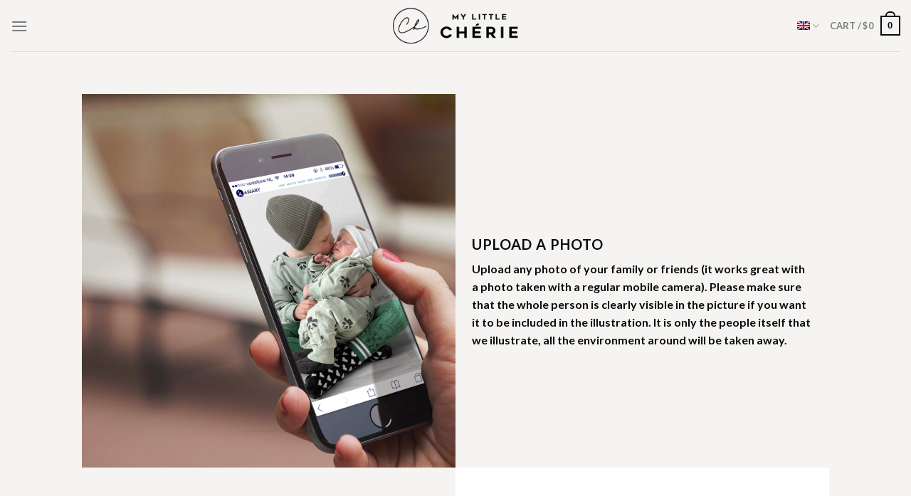

--- FILE ---
content_type: text/html; charset=UTF-8
request_url: https://www.mylittlecherie.com/how-it-works/
body_size: 27769
content:
<!DOCTYPE html>
<html lang="en-US" class="loading-site no-js">
<head>
	<meta charset="UTF-8" />
	<link rel="profile" href="http://gmpg.org/xfn/11" />
	<link rel="pingback" href="https://www.mylittlecherie.com/xmlrpc.php" />

	<script>(function(html){html.className = html.className.replace(/\bno-js\b/,'js')})(document.documentElement);</script>
<meta name='robots' content='index, follow, max-image-preview:large, max-snippet:-1, max-video-preview:-1' />
<link rel="alternate" hreflang="da" href="https://www.mylittlecherie.com/da/saadan-fungerar-det/" />
<link rel="alternate" hreflang="fi" href="https://www.mylittlecherie.com/fi/nain-se-toimii/" />
<link rel="alternate" hreflang="en" href="https://www.mylittlecherie.com/how-it-works/" />
<link rel="alternate" hreflang="de" href="https://www.mylittlecherie.com/de/how-it-works/" />
<link rel="alternate" hreflang="nl" href="https://www.mylittlecherie.com/nl/zo-werkt-het/" />
<link rel="alternate" hreflang="no" href="https://www.mylittlecherie.com/no/hvordan-det-fungerer/" />
<link rel="alternate" hreflang="fr" href="https://www.mylittlecherie.com/fr/comment-ca-fonctionne/" />
<link rel="alternate" hreflang="x-default" href="https://www.mylittlecherie.com/how-it-works/" />
<meta name="viewport" content="width=device-width, initial-scale=1" /><script>window._wca = window._wca || [];</script>

	<!-- This site is optimized with the Yoast SEO plugin v23.9 - https://yoast.com/wordpress/plugins/seo/ -->
	<title>How it works - My Little Chérie</title>
	<link rel="canonical" href="https://www.mylittlecherie.com/how-it-works/" />
	<meta property="og:locale" content="en_US" />
	<meta property="og:type" content="article" />
	<meta property="og:title" content="How it works - My Little Chérie" />
	<meta property="og:url" content="https://www.mylittlecherie.com/how-it-works/" />
	<meta property="og:site_name" content="My Little Chérie" />
	<meta property="article:modified_time" content="2022-11-17T08:40:16+00:00" />
	<meta name="twitter:card" content="summary_large_image" />
	<meta name="twitter:label1" content="Est. reading time" />
	<meta name="twitter:data1" content="2 minutes" />
	<script type="application/ld+json" class="yoast-schema-graph">{"@context":"https://schema.org","@graph":[{"@type":"WebPage","@id":"https://www.mylittlecherie.com/how-it-works/","url":"https://www.mylittlecherie.com/how-it-works/","name":"How it works - My Little Chérie","isPartOf":{"@id":"https://www.mylittlecherie.com/da/#website"},"datePublished":"2020-08-12T01:00:04+00:00","dateModified":"2022-11-17T08:40:16+00:00","breadcrumb":{"@id":"https://www.mylittlecherie.com/how-it-works/#breadcrumb"},"inLanguage":"en-US","potentialAction":[{"@type":"ReadAction","target":["https://www.mylittlecherie.com/how-it-works/"]}]},{"@type":"BreadcrumbList","@id":"https://www.mylittlecherie.com/how-it-works/#breadcrumb","itemListElement":[{"@type":"ListItem","position":1,"name":"Home","item":"https://www.mylittlecherie.com/"},{"@type":"ListItem","position":2,"name":"How it works"}]},{"@type":"WebSite","@id":"https://www.mylittlecherie.com/da/#website","url":"https://www.mylittlecherie.com/da/","name":"My Little Chérie","description":"Exclusive portraits from Sweden ","potentialAction":[{"@type":"SearchAction","target":{"@type":"EntryPoint","urlTemplate":"https://www.mylittlecherie.com/da/?s={search_term_string}"},"query-input":{"@type":"PropertyValueSpecification","valueRequired":true,"valueName":"search_term_string"}}],"inLanguage":"en-US"}]}</script>
	<!-- / Yoast SEO plugin. -->


<link rel='dns-prefetch' href='//stats.wp.com' />
<link rel='dns-prefetch' href='//capi-automation.s3.us-east-2.amazonaws.com' />
<link rel='prefetch' href='https://www.mylittlecherie.com/wp-content/themes/flatsome/assets/js/flatsome.js?ver=039f9485eef603e7c53a' />
<link rel='prefetch' href='https://www.mylittlecherie.com/wp-content/themes/flatsome/assets/js/chunk.slider.js?ver=3.18.0' />
<link rel='prefetch' href='https://www.mylittlecherie.com/wp-content/themes/flatsome/assets/js/chunk.popups.js?ver=3.18.0' />
<link rel='prefetch' href='https://www.mylittlecherie.com/wp-content/themes/flatsome/assets/js/chunk.tooltips.js?ver=3.18.0' />
<link rel='prefetch' href='https://www.mylittlecherie.com/wp-content/themes/flatsome/assets/js/woocommerce.js?ver=c9fe40206165dd93147b' />
<link rel="alternate" type="application/rss+xml" title="My Little Chérie &raquo; Feed" href="https://www.mylittlecherie.com/feed/" />
<link rel="alternate" type="application/rss+xml" title="My Little Chérie &raquo; Comments Feed" href="https://www.mylittlecherie.com/comments/feed/" />
<link rel="alternate" title="oEmbed (JSON)" type="application/json+oembed" href="https://www.mylittlecherie.com/wp-json/oembed/1.0/embed?url=https%3A%2F%2Fwww.mylittlecherie.com%2Fhow-it-works%2F" />
<link rel="alternate" title="oEmbed (XML)" type="text/xml+oembed" href="https://www.mylittlecherie.com/wp-json/oembed/1.0/embed?url=https%3A%2F%2Fwww.mylittlecherie.com%2Fhow-it-works%2F&#038;format=xml" />
		<!-- This site uses the Google Analytics by MonsterInsights plugin v9.11.0 - Using Analytics tracking - https://www.monsterinsights.com/ -->
							<script src="//www.googletagmanager.com/gtag/js?id=G-G9MPMM6CB0"  data-cfasync="false" data-wpfc-render="false" type="text/javascript" async></script>
			<script data-cfasync="false" data-wpfc-render="false" type="text/javascript">
				var mi_version = '9.11.0';
				var mi_track_user = true;
				var mi_no_track_reason = '';
								var MonsterInsightsDefaultLocations = {"page_location":"https:\/\/www.mylittlecherie.com\/how-it-works\/"};
								if ( typeof MonsterInsightsPrivacyGuardFilter === 'function' ) {
					var MonsterInsightsLocations = (typeof MonsterInsightsExcludeQuery === 'object') ? MonsterInsightsPrivacyGuardFilter( MonsterInsightsExcludeQuery ) : MonsterInsightsPrivacyGuardFilter( MonsterInsightsDefaultLocations );
				} else {
					var MonsterInsightsLocations = (typeof MonsterInsightsExcludeQuery === 'object') ? MonsterInsightsExcludeQuery : MonsterInsightsDefaultLocations;
				}

								var disableStrs = [
										'ga-disable-G-G9MPMM6CB0',
									];

				/* Function to detect opted out users */
				function __gtagTrackerIsOptedOut() {
					for (var index = 0; index < disableStrs.length; index++) {
						if (document.cookie.indexOf(disableStrs[index] + '=true') > -1) {
							return true;
						}
					}

					return false;
				}

				/* Disable tracking if the opt-out cookie exists. */
				if (__gtagTrackerIsOptedOut()) {
					for (var index = 0; index < disableStrs.length; index++) {
						window[disableStrs[index]] = true;
					}
				}

				/* Opt-out function */
				function __gtagTrackerOptout() {
					for (var index = 0; index < disableStrs.length; index++) {
						document.cookie = disableStrs[index] + '=true; expires=Thu, 31 Dec 2099 23:59:59 UTC; path=/';
						window[disableStrs[index]] = true;
					}
				}

				if ('undefined' === typeof gaOptout) {
					function gaOptout() {
						__gtagTrackerOptout();
					}
				}
								window.dataLayer = window.dataLayer || [];

				window.MonsterInsightsDualTracker = {
					helpers: {},
					trackers: {},
				};
				if (mi_track_user) {
					function __gtagDataLayer() {
						dataLayer.push(arguments);
					}

					function __gtagTracker(type, name, parameters) {
						if (!parameters) {
							parameters = {};
						}

						if (parameters.send_to) {
							__gtagDataLayer.apply(null, arguments);
							return;
						}

						if (type === 'event') {
														parameters.send_to = monsterinsights_frontend.v4_id;
							var hookName = name;
							if (typeof parameters['event_category'] !== 'undefined') {
								hookName = parameters['event_category'] + ':' + name;
							}

							if (typeof MonsterInsightsDualTracker.trackers[hookName] !== 'undefined') {
								MonsterInsightsDualTracker.trackers[hookName](parameters);
							} else {
								__gtagDataLayer('event', name, parameters);
							}
							
						} else {
							__gtagDataLayer.apply(null, arguments);
						}
					}

					__gtagTracker('js', new Date());
					__gtagTracker('set', {
						'developer_id.dZGIzZG': true,
											});
					if ( MonsterInsightsLocations.page_location ) {
						__gtagTracker('set', MonsterInsightsLocations);
					}
										__gtagTracker('config', 'G-G9MPMM6CB0', {"forceSSL":"true","link_attribution":"true"} );
										window.gtag = __gtagTracker;										(function () {
						/* https://developers.google.com/analytics/devguides/collection/analyticsjs/ */
						/* ga and __gaTracker compatibility shim. */
						var noopfn = function () {
							return null;
						};
						var newtracker = function () {
							return new Tracker();
						};
						var Tracker = function () {
							return null;
						};
						var p = Tracker.prototype;
						p.get = noopfn;
						p.set = noopfn;
						p.send = function () {
							var args = Array.prototype.slice.call(arguments);
							args.unshift('send');
							__gaTracker.apply(null, args);
						};
						var __gaTracker = function () {
							var len = arguments.length;
							if (len === 0) {
								return;
							}
							var f = arguments[len - 1];
							if (typeof f !== 'object' || f === null || typeof f.hitCallback !== 'function') {
								if ('send' === arguments[0]) {
									var hitConverted, hitObject = false, action;
									if ('event' === arguments[1]) {
										if ('undefined' !== typeof arguments[3]) {
											hitObject = {
												'eventAction': arguments[3],
												'eventCategory': arguments[2],
												'eventLabel': arguments[4],
												'value': arguments[5] ? arguments[5] : 1,
											}
										}
									}
									if ('pageview' === arguments[1]) {
										if ('undefined' !== typeof arguments[2]) {
											hitObject = {
												'eventAction': 'page_view',
												'page_path': arguments[2],
											}
										}
									}
									if (typeof arguments[2] === 'object') {
										hitObject = arguments[2];
									}
									if (typeof arguments[5] === 'object') {
										Object.assign(hitObject, arguments[5]);
									}
									if ('undefined' !== typeof arguments[1].hitType) {
										hitObject = arguments[1];
										if ('pageview' === hitObject.hitType) {
											hitObject.eventAction = 'page_view';
										}
									}
									if (hitObject) {
										action = 'timing' === arguments[1].hitType ? 'timing_complete' : hitObject.eventAction;
										hitConverted = mapArgs(hitObject);
										__gtagTracker('event', action, hitConverted);
									}
								}
								return;
							}

							function mapArgs(args) {
								var arg, hit = {};
								var gaMap = {
									'eventCategory': 'event_category',
									'eventAction': 'event_action',
									'eventLabel': 'event_label',
									'eventValue': 'event_value',
									'nonInteraction': 'non_interaction',
									'timingCategory': 'event_category',
									'timingVar': 'name',
									'timingValue': 'value',
									'timingLabel': 'event_label',
									'page': 'page_path',
									'location': 'page_location',
									'title': 'page_title',
									'referrer' : 'page_referrer',
								};
								for (arg in args) {
																		if (!(!args.hasOwnProperty(arg) || !gaMap.hasOwnProperty(arg))) {
										hit[gaMap[arg]] = args[arg];
									} else {
										hit[arg] = args[arg];
									}
								}
								return hit;
							}

							try {
								f.hitCallback();
							} catch (ex) {
							}
						};
						__gaTracker.create = newtracker;
						__gaTracker.getByName = newtracker;
						__gaTracker.getAll = function () {
							return [];
						};
						__gaTracker.remove = noopfn;
						__gaTracker.loaded = true;
						window['__gaTracker'] = __gaTracker;
					})();
									} else {
										console.log("");
					(function () {
						function __gtagTracker() {
							return null;
						}

						window['__gtagTracker'] = __gtagTracker;
						window['gtag'] = __gtagTracker;
					})();
									}
			</script>
							<!-- / Google Analytics by MonsterInsights -->
		<style id='wp-img-auto-sizes-contain-inline-css' type='text/css'>
img:is([sizes=auto i],[sizes^="auto," i]){contain-intrinsic-size:3000px 1500px}
/*# sourceURL=wp-img-auto-sizes-contain-inline-css */
</style>
<style id='wp-emoji-styles-inline-css' type='text/css'>

	img.wp-smiley, img.emoji {
		display: inline !important;
		border: none !important;
		box-shadow: none !important;
		height: 1em !important;
		width: 1em !important;
		margin: 0 0.07em !important;
		vertical-align: -0.1em !important;
		background: none !important;
		padding: 0 !important;
	}
/*# sourceURL=wp-emoji-styles-inline-css */
</style>
<style id='wp-block-library-inline-css' type='text/css'>
:root{--wp-block-synced-color:#7a00df;--wp-block-synced-color--rgb:122,0,223;--wp-bound-block-color:var(--wp-block-synced-color);--wp-editor-canvas-background:#ddd;--wp-admin-theme-color:#007cba;--wp-admin-theme-color--rgb:0,124,186;--wp-admin-theme-color-darker-10:#006ba1;--wp-admin-theme-color-darker-10--rgb:0,107,160.5;--wp-admin-theme-color-darker-20:#005a87;--wp-admin-theme-color-darker-20--rgb:0,90,135;--wp-admin-border-width-focus:2px}@media (min-resolution:192dpi){:root{--wp-admin-border-width-focus:1.5px}}.wp-element-button{cursor:pointer}:root .has-very-light-gray-background-color{background-color:#eee}:root .has-very-dark-gray-background-color{background-color:#313131}:root .has-very-light-gray-color{color:#eee}:root .has-very-dark-gray-color{color:#313131}:root .has-vivid-green-cyan-to-vivid-cyan-blue-gradient-background{background:linear-gradient(135deg,#00d084,#0693e3)}:root .has-purple-crush-gradient-background{background:linear-gradient(135deg,#34e2e4,#4721fb 50%,#ab1dfe)}:root .has-hazy-dawn-gradient-background{background:linear-gradient(135deg,#faaca8,#dad0ec)}:root .has-subdued-olive-gradient-background{background:linear-gradient(135deg,#fafae1,#67a671)}:root .has-atomic-cream-gradient-background{background:linear-gradient(135deg,#fdd79a,#004a59)}:root .has-nightshade-gradient-background{background:linear-gradient(135deg,#330968,#31cdcf)}:root .has-midnight-gradient-background{background:linear-gradient(135deg,#020381,#2874fc)}:root{--wp--preset--font-size--normal:16px;--wp--preset--font-size--huge:42px}.has-regular-font-size{font-size:1em}.has-larger-font-size{font-size:2.625em}.has-normal-font-size{font-size:var(--wp--preset--font-size--normal)}.has-huge-font-size{font-size:var(--wp--preset--font-size--huge)}.has-text-align-center{text-align:center}.has-text-align-left{text-align:left}.has-text-align-right{text-align:right}.has-fit-text{white-space:nowrap!important}#end-resizable-editor-section{display:none}.aligncenter{clear:both}.items-justified-left{justify-content:flex-start}.items-justified-center{justify-content:center}.items-justified-right{justify-content:flex-end}.items-justified-space-between{justify-content:space-between}.screen-reader-text{border:0;clip-path:inset(50%);height:1px;margin:-1px;overflow:hidden;padding:0;position:absolute;width:1px;word-wrap:normal!important}.screen-reader-text:focus{background-color:#ddd;clip-path:none;color:#444;display:block;font-size:1em;height:auto;left:5px;line-height:normal;padding:15px 23px 14px;text-decoration:none;top:5px;width:auto;z-index:100000}html :where(.has-border-color){border-style:solid}html :where([style*=border-top-color]){border-top-style:solid}html :where([style*=border-right-color]){border-right-style:solid}html :where([style*=border-bottom-color]){border-bottom-style:solid}html :where([style*=border-left-color]){border-left-style:solid}html :where([style*=border-width]){border-style:solid}html :where([style*=border-top-width]){border-top-style:solid}html :where([style*=border-right-width]){border-right-style:solid}html :where([style*=border-bottom-width]){border-bottom-style:solid}html :where([style*=border-left-width]){border-left-style:solid}html :where(img[class*=wp-image-]){height:auto;max-width:100%}:where(figure){margin:0 0 1em}html :where(.is-position-sticky){--wp-admin--admin-bar--position-offset:var(--wp-admin--admin-bar--height,0px)}@media screen and (max-width:600px){html :where(.is-position-sticky){--wp-admin--admin-bar--position-offset:0px}}

/*# sourceURL=wp-block-library-inline-css */
</style><link rel='stylesheet' id='wc-blocks-style-css' href='https://www.mylittlecherie.com/wp-content/plugins/woocommerce/assets/client/blocks/wc-blocks.css?ver=wc-9.4.4' type='text/css' media='all' />
<style id='global-styles-inline-css' type='text/css'>
:root{--wp--preset--aspect-ratio--square: 1;--wp--preset--aspect-ratio--4-3: 4/3;--wp--preset--aspect-ratio--3-4: 3/4;--wp--preset--aspect-ratio--3-2: 3/2;--wp--preset--aspect-ratio--2-3: 2/3;--wp--preset--aspect-ratio--16-9: 16/9;--wp--preset--aspect-ratio--9-16: 9/16;--wp--preset--color--black: #000000;--wp--preset--color--cyan-bluish-gray: #abb8c3;--wp--preset--color--white: #ffffff;--wp--preset--color--pale-pink: #f78da7;--wp--preset--color--vivid-red: #cf2e2e;--wp--preset--color--luminous-vivid-orange: #ff6900;--wp--preset--color--luminous-vivid-amber: #fcb900;--wp--preset--color--light-green-cyan: #7bdcb5;--wp--preset--color--vivid-green-cyan: #00d084;--wp--preset--color--pale-cyan-blue: #8ed1fc;--wp--preset--color--vivid-cyan-blue: #0693e3;--wp--preset--color--vivid-purple: #9b51e0;--wp--preset--color--primary: #0a0a0a;--wp--preset--color--secondary: #0a0a0a;--wp--preset--color--success: #303030;--wp--preset--color--alert: #333333;--wp--preset--gradient--vivid-cyan-blue-to-vivid-purple: linear-gradient(135deg,rgb(6,147,227) 0%,rgb(155,81,224) 100%);--wp--preset--gradient--light-green-cyan-to-vivid-green-cyan: linear-gradient(135deg,rgb(122,220,180) 0%,rgb(0,208,130) 100%);--wp--preset--gradient--luminous-vivid-amber-to-luminous-vivid-orange: linear-gradient(135deg,rgb(252,185,0) 0%,rgb(255,105,0) 100%);--wp--preset--gradient--luminous-vivid-orange-to-vivid-red: linear-gradient(135deg,rgb(255,105,0) 0%,rgb(207,46,46) 100%);--wp--preset--gradient--very-light-gray-to-cyan-bluish-gray: linear-gradient(135deg,rgb(238,238,238) 0%,rgb(169,184,195) 100%);--wp--preset--gradient--cool-to-warm-spectrum: linear-gradient(135deg,rgb(74,234,220) 0%,rgb(151,120,209) 20%,rgb(207,42,186) 40%,rgb(238,44,130) 60%,rgb(251,105,98) 80%,rgb(254,248,76) 100%);--wp--preset--gradient--blush-light-purple: linear-gradient(135deg,rgb(255,206,236) 0%,rgb(152,150,240) 100%);--wp--preset--gradient--blush-bordeaux: linear-gradient(135deg,rgb(254,205,165) 0%,rgb(254,45,45) 50%,rgb(107,0,62) 100%);--wp--preset--gradient--luminous-dusk: linear-gradient(135deg,rgb(255,203,112) 0%,rgb(199,81,192) 50%,rgb(65,88,208) 100%);--wp--preset--gradient--pale-ocean: linear-gradient(135deg,rgb(255,245,203) 0%,rgb(182,227,212) 50%,rgb(51,167,181) 100%);--wp--preset--gradient--electric-grass: linear-gradient(135deg,rgb(202,248,128) 0%,rgb(113,206,126) 100%);--wp--preset--gradient--midnight: linear-gradient(135deg,rgb(2,3,129) 0%,rgb(40,116,252) 100%);--wp--preset--font-size--small: 13px;--wp--preset--font-size--medium: 20px;--wp--preset--font-size--large: 36px;--wp--preset--font-size--x-large: 42px;--wp--preset--font-family--inter: "Inter", sans-serif;--wp--preset--font-family--cardo: Cardo;--wp--preset--spacing--20: 0.44rem;--wp--preset--spacing--30: 0.67rem;--wp--preset--spacing--40: 1rem;--wp--preset--spacing--50: 1.5rem;--wp--preset--spacing--60: 2.25rem;--wp--preset--spacing--70: 3.38rem;--wp--preset--spacing--80: 5.06rem;--wp--preset--shadow--natural: 6px 6px 9px rgba(0, 0, 0, 0.2);--wp--preset--shadow--deep: 12px 12px 50px rgba(0, 0, 0, 0.4);--wp--preset--shadow--sharp: 6px 6px 0px rgba(0, 0, 0, 0.2);--wp--preset--shadow--outlined: 6px 6px 0px -3px rgb(255, 255, 255), 6px 6px rgb(0, 0, 0);--wp--preset--shadow--crisp: 6px 6px 0px rgb(0, 0, 0);--wp--custom--experimental--link--color: #0a0a0a;--wp--custom--experimental--link--color-hover: #111;}:where(body) { margin: 0; }.wp-site-blocks > .alignleft { float: left; margin-right: 2em; }.wp-site-blocks > .alignright { float: right; margin-left: 2em; }.wp-site-blocks > .aligncenter { justify-content: center; margin-left: auto; margin-right: auto; }:where(.is-layout-flex){gap: 0.5em;}:where(.is-layout-grid){gap: 0.5em;}.is-layout-flow > .alignleft{float: left;margin-inline-start: 0;margin-inline-end: 2em;}.is-layout-flow > .alignright{float: right;margin-inline-start: 2em;margin-inline-end: 0;}.is-layout-flow > .aligncenter{margin-left: auto !important;margin-right: auto !important;}.is-layout-constrained > .alignleft{float: left;margin-inline-start: 0;margin-inline-end: 2em;}.is-layout-constrained > .alignright{float: right;margin-inline-start: 2em;margin-inline-end: 0;}.is-layout-constrained > .aligncenter{margin-left: auto !important;margin-right: auto !important;}.is-layout-constrained > :where(:not(.alignleft):not(.alignright):not(.alignfull)){margin-left: auto !important;margin-right: auto !important;}body .is-layout-flex{display: flex;}.is-layout-flex{flex-wrap: wrap;align-items: center;}.is-layout-flex > :is(*, div){margin: 0;}body .is-layout-grid{display: grid;}.is-layout-grid > :is(*, div){margin: 0;}body{padding-top: 0px;padding-right: 0px;padding-bottom: 0px;padding-left: 0px;}a:where(:not(.wp-element-button)){text-decoration: none;}:root :where(.wp-element-button, .wp-block-button__link){background-color: #32373c;border-width: 0;color: #fff;font-family: inherit;font-size: inherit;font-style: inherit;font-weight: inherit;letter-spacing: inherit;line-height: inherit;padding-top: calc(0.667em + 2px);padding-right: calc(1.333em + 2px);padding-bottom: calc(0.667em + 2px);padding-left: calc(1.333em + 2px);text-decoration: none;text-transform: inherit;}.has-black-color{color: var(--wp--preset--color--black) !important;}.has-cyan-bluish-gray-color{color: var(--wp--preset--color--cyan-bluish-gray) !important;}.has-white-color{color: var(--wp--preset--color--white) !important;}.has-pale-pink-color{color: var(--wp--preset--color--pale-pink) !important;}.has-vivid-red-color{color: var(--wp--preset--color--vivid-red) !important;}.has-luminous-vivid-orange-color{color: var(--wp--preset--color--luminous-vivid-orange) !important;}.has-luminous-vivid-amber-color{color: var(--wp--preset--color--luminous-vivid-amber) !important;}.has-light-green-cyan-color{color: var(--wp--preset--color--light-green-cyan) !important;}.has-vivid-green-cyan-color{color: var(--wp--preset--color--vivid-green-cyan) !important;}.has-pale-cyan-blue-color{color: var(--wp--preset--color--pale-cyan-blue) !important;}.has-vivid-cyan-blue-color{color: var(--wp--preset--color--vivid-cyan-blue) !important;}.has-vivid-purple-color{color: var(--wp--preset--color--vivid-purple) !important;}.has-primary-color{color: var(--wp--preset--color--primary) !important;}.has-secondary-color{color: var(--wp--preset--color--secondary) !important;}.has-success-color{color: var(--wp--preset--color--success) !important;}.has-alert-color{color: var(--wp--preset--color--alert) !important;}.has-black-background-color{background-color: var(--wp--preset--color--black) !important;}.has-cyan-bluish-gray-background-color{background-color: var(--wp--preset--color--cyan-bluish-gray) !important;}.has-white-background-color{background-color: var(--wp--preset--color--white) !important;}.has-pale-pink-background-color{background-color: var(--wp--preset--color--pale-pink) !important;}.has-vivid-red-background-color{background-color: var(--wp--preset--color--vivid-red) !important;}.has-luminous-vivid-orange-background-color{background-color: var(--wp--preset--color--luminous-vivid-orange) !important;}.has-luminous-vivid-amber-background-color{background-color: var(--wp--preset--color--luminous-vivid-amber) !important;}.has-light-green-cyan-background-color{background-color: var(--wp--preset--color--light-green-cyan) !important;}.has-vivid-green-cyan-background-color{background-color: var(--wp--preset--color--vivid-green-cyan) !important;}.has-pale-cyan-blue-background-color{background-color: var(--wp--preset--color--pale-cyan-blue) !important;}.has-vivid-cyan-blue-background-color{background-color: var(--wp--preset--color--vivid-cyan-blue) !important;}.has-vivid-purple-background-color{background-color: var(--wp--preset--color--vivid-purple) !important;}.has-primary-background-color{background-color: var(--wp--preset--color--primary) !important;}.has-secondary-background-color{background-color: var(--wp--preset--color--secondary) !important;}.has-success-background-color{background-color: var(--wp--preset--color--success) !important;}.has-alert-background-color{background-color: var(--wp--preset--color--alert) !important;}.has-black-border-color{border-color: var(--wp--preset--color--black) !important;}.has-cyan-bluish-gray-border-color{border-color: var(--wp--preset--color--cyan-bluish-gray) !important;}.has-white-border-color{border-color: var(--wp--preset--color--white) !important;}.has-pale-pink-border-color{border-color: var(--wp--preset--color--pale-pink) !important;}.has-vivid-red-border-color{border-color: var(--wp--preset--color--vivid-red) !important;}.has-luminous-vivid-orange-border-color{border-color: var(--wp--preset--color--luminous-vivid-orange) !important;}.has-luminous-vivid-amber-border-color{border-color: var(--wp--preset--color--luminous-vivid-amber) !important;}.has-light-green-cyan-border-color{border-color: var(--wp--preset--color--light-green-cyan) !important;}.has-vivid-green-cyan-border-color{border-color: var(--wp--preset--color--vivid-green-cyan) !important;}.has-pale-cyan-blue-border-color{border-color: var(--wp--preset--color--pale-cyan-blue) !important;}.has-vivid-cyan-blue-border-color{border-color: var(--wp--preset--color--vivid-cyan-blue) !important;}.has-vivid-purple-border-color{border-color: var(--wp--preset--color--vivid-purple) !important;}.has-primary-border-color{border-color: var(--wp--preset--color--primary) !important;}.has-secondary-border-color{border-color: var(--wp--preset--color--secondary) !important;}.has-success-border-color{border-color: var(--wp--preset--color--success) !important;}.has-alert-border-color{border-color: var(--wp--preset--color--alert) !important;}.has-vivid-cyan-blue-to-vivid-purple-gradient-background{background: var(--wp--preset--gradient--vivid-cyan-blue-to-vivid-purple) !important;}.has-light-green-cyan-to-vivid-green-cyan-gradient-background{background: var(--wp--preset--gradient--light-green-cyan-to-vivid-green-cyan) !important;}.has-luminous-vivid-amber-to-luminous-vivid-orange-gradient-background{background: var(--wp--preset--gradient--luminous-vivid-amber-to-luminous-vivid-orange) !important;}.has-luminous-vivid-orange-to-vivid-red-gradient-background{background: var(--wp--preset--gradient--luminous-vivid-orange-to-vivid-red) !important;}.has-very-light-gray-to-cyan-bluish-gray-gradient-background{background: var(--wp--preset--gradient--very-light-gray-to-cyan-bluish-gray) !important;}.has-cool-to-warm-spectrum-gradient-background{background: var(--wp--preset--gradient--cool-to-warm-spectrum) !important;}.has-blush-light-purple-gradient-background{background: var(--wp--preset--gradient--blush-light-purple) !important;}.has-blush-bordeaux-gradient-background{background: var(--wp--preset--gradient--blush-bordeaux) !important;}.has-luminous-dusk-gradient-background{background: var(--wp--preset--gradient--luminous-dusk) !important;}.has-pale-ocean-gradient-background{background: var(--wp--preset--gradient--pale-ocean) !important;}.has-electric-grass-gradient-background{background: var(--wp--preset--gradient--electric-grass) !important;}.has-midnight-gradient-background{background: var(--wp--preset--gradient--midnight) !important;}.has-small-font-size{font-size: var(--wp--preset--font-size--small) !important;}.has-medium-font-size{font-size: var(--wp--preset--font-size--medium) !important;}.has-large-font-size{font-size: var(--wp--preset--font-size--large) !important;}.has-x-large-font-size{font-size: var(--wp--preset--font-size--x-large) !important;}.has-inter-font-family{font-family: var(--wp--preset--font-family--inter) !important;}.has-cardo-font-family{font-family: var(--wp--preset--font-family--cardo) !important;}
/*# sourceURL=global-styles-inline-css */
</style>

<link rel='stylesheet' id='contact-form-7-css' href='https://www.mylittlecherie.com/wp-content/plugins/contact-form-7/includes/css/styles.css?ver=6.0' type='text/css' media='all' />
<style id='woocommerce-inline-inline-css' type='text/css'>
.woocommerce form .form-row .required { visibility: visible; }
/*# sourceURL=woocommerce-inline-inline-css */
</style>
<link rel='stylesheet' id='wpml-legacy-dropdown-0-css' href='https://www.mylittlecherie.com/wp-content/plugins/sitepress-multilingual-cms/templates/language-switchers/legacy-dropdown/style.min.css?ver=1' type='text/css' media='all' />
<link rel='stylesheet' id='wpml-menu-item-0-css' href='https://www.mylittlecherie.com/wp-content/plugins/sitepress-multilingual-cms/templates/language-switchers/menu-item/style.min.css?ver=1' type='text/css' media='all' />
<link rel='stylesheet' id='woo-variation-swatches-css' href='https://www.mylittlecherie.com/wp-content/plugins/woo-variation-swatches/assets/css/frontend.min.css?ver=1767372955' type='text/css' media='all' />
<style id='woo-variation-swatches-inline-css' type='text/css'>
:root {
--wvs-tick:url("data:image/svg+xml;utf8,%3Csvg filter='drop-shadow(0px 0px 2px rgb(0 0 0 / .8))' xmlns='http://www.w3.org/2000/svg'  viewBox='0 0 30 30'%3E%3Cpath fill='none' stroke='%23ffffff' stroke-linecap='round' stroke-linejoin='round' stroke-width='4' d='M4 16L11 23 27 7'/%3E%3C/svg%3E");

--wvs-cross:url("data:image/svg+xml;utf8,%3Csvg filter='drop-shadow(0px 0px 5px rgb(255 255 255 / .6))' xmlns='http://www.w3.org/2000/svg' width='72px' height='72px' viewBox='0 0 24 24'%3E%3Cpath fill='none' stroke='%23ff0000' stroke-linecap='round' stroke-width='0.6' d='M5 5L19 19M19 5L5 19'/%3E%3C/svg%3E");
--wvs-single-product-item-width:30px;
--wvs-single-product-item-height:30px;
--wvs-single-product-item-font-size:16px}
/*# sourceURL=woo-variation-swatches-inline-css */
</style>
<link rel='stylesheet' id='wcpa-frontend-css' href='https://www.mylittlecherie.com/wp-content/plugins/woo-custom-product-addons-pro/assets/css/style_2.css?ver=5.3.1' type='text/css' media='all' />
<link rel='stylesheet' id='flatsome-main-css' href='https://www.mylittlecherie.com/wp-content/themes/flatsome/assets/css/flatsome.css?ver=3.18.0' type='text/css' media='all' />
<style id='flatsome-main-inline-css' type='text/css'>
@font-face {
				font-family: "fl-icons";
				font-display: block;
				src: url(https://www.mylittlecherie.com/wp-content/themes/flatsome/assets/css/icons/fl-icons.eot?v=3.18.0);
				src:
					url(https://www.mylittlecherie.com/wp-content/themes/flatsome/assets/css/icons/fl-icons.eot#iefix?v=3.18.0) format("embedded-opentype"),
					url(https://www.mylittlecherie.com/wp-content/themes/flatsome/assets/css/icons/fl-icons.woff2?v=3.18.0) format("woff2"),
					url(https://www.mylittlecherie.com/wp-content/themes/flatsome/assets/css/icons/fl-icons.ttf?v=3.18.0) format("truetype"),
					url(https://www.mylittlecherie.com/wp-content/themes/flatsome/assets/css/icons/fl-icons.woff?v=3.18.0) format("woff"),
					url(https://www.mylittlecherie.com/wp-content/themes/flatsome/assets/css/icons/fl-icons.svg?v=3.18.0#fl-icons) format("svg");
			}
/*# sourceURL=flatsome-main-inline-css */
</style>
<link rel='stylesheet' id='flatsome-shop-css' href='https://www.mylittlecherie.com/wp-content/themes/flatsome/assets/css/flatsome-shop.css?ver=3.18.0' type='text/css' media='all' />
<link rel='stylesheet' id='flatsome-style-css' href='https://www.mylittlecherie.com/wp-content/themes/flatsome/style.css?ver=3.18.0' type='text/css' media='all' />
<script type="text/javascript" src="https://www.mylittlecherie.com/wp-includes/js/jquery/jquery.min.js?ver=3.7.1" id="jquery-core-js"></script>
<script type="text/javascript" src="https://www.mylittlecherie.com/wp-includes/js/jquery/jquery-migrate.min.js?ver=3.4.1" id="jquery-migrate-js"></script>
<script type="text/javascript" src="https://www.mylittlecherie.com/wp-content/plugins/google-analytics-for-wordpress/assets/js/frontend-gtag.min.js?ver=9.11.0" id="monsterinsights-frontend-script-js" async="async" data-wp-strategy="async"></script>
<script data-cfasync="false" data-wpfc-render="false" type="text/javascript" id='monsterinsights-frontend-script-js-extra'>/* <![CDATA[ */
var monsterinsights_frontend = {"js_events_tracking":"true","download_extensions":"doc,pdf,ppt,zip,xls,docx,pptx,xlsx","inbound_paths":"[{\"path\":\"\\\/go\\\/\",\"label\":\"affiliate\"},{\"path\":\"\\\/recommend\\\/\",\"label\":\"affiliate\"}]","home_url":"https:\/\/www.mylittlecherie.com","hash_tracking":"false","v4_id":"G-G9MPMM6CB0"};/* ]]> */
</script>
<script type="text/javascript" id="tp-js-js-extra">
/* <![CDATA[ */
var trustpilot_settings = {"key":"vQlvvppk1Gz5Egw5","TrustpilotScriptUrl":"https://invitejs.trustpilot.com/tp.min.js","IntegrationAppUrl":"//ecommscript-integrationapp.trustpilot.com","PreviewScriptUrl":"//ecommplugins-scripts.trustpilot.com/v2.1/js/preview.min.js","PreviewCssUrl":"//ecommplugins-scripts.trustpilot.com/v2.1/css/preview.min.css","PreviewWPCssUrl":"//ecommplugins-scripts.trustpilot.com/v2.1/css/preview_wp.css","WidgetScriptUrl":"//widget.trustpilot.com/bootstrap/v5/tp.widget.bootstrap.min.js"};
//# sourceURL=tp-js-js-extra
/* ]]> */
</script>
<script type="text/javascript" src="https://www.mylittlecherie.com/wp-content/plugins/trustpilot-reviews/review/assets/js/headerScript.min.js?ver=1.0&#039; async=&#039;async" id="tp-js-js"></script>
<script type="text/javascript" src="https://www.mylittlecherie.com/wp-content/plugins/woocommerce/assets/js/jquery-blockui/jquery.blockUI.min.js?ver=2.7.0-wc.9.4.4" id="jquery-blockui-js" data-wp-strategy="defer"></script>
<script type="text/javascript" id="wc-add-to-cart-js-extra">
/* <![CDATA[ */
var wc_add_to_cart_params = {"ajax_url":"/wp-admin/admin-ajax.php","wc_ajax_url":"/?wc-ajax=%%endpoint%%","i18n_view_cart":"View cart","cart_url":"https://www.mylittlecherie.com/cart/","is_cart":"","cart_redirect_after_add":"yes"};
//# sourceURL=wc-add-to-cart-js-extra
/* ]]> */
</script>
<script type="text/javascript" src="https://www.mylittlecherie.com/wp-content/plugins/woocommerce/assets/js/frontend/add-to-cart.min.js?ver=9.4.4" id="wc-add-to-cart-js" defer="defer" data-wp-strategy="defer"></script>
<script type="text/javascript" src="https://www.mylittlecherie.com/wp-content/plugins/woocommerce/assets/js/js-cookie/js.cookie.min.js?ver=2.1.4-wc.9.4.4" id="js-cookie-js" data-wp-strategy="defer"></script>
<script type="text/javascript" src="https://www.mylittlecherie.com/wp-content/plugins/sitepress-multilingual-cms/templates/language-switchers/legacy-dropdown/script.min.js?ver=1" id="wpml-legacy-dropdown-0-js"></script>
<script type="text/javascript" src="https://stats.wp.com/s-202605.js" id="woocommerce-analytics-js" defer="defer" data-wp-strategy="defer"></script>
<link rel="https://api.w.org/" href="https://www.mylittlecherie.com/wp-json/" /><link rel="alternate" title="JSON" type="application/json" href="https://www.mylittlecherie.com/wp-json/wp/v2/pages/70" /><link rel="EditURI" type="application/rsd+xml" title="RSD" href="https://www.mylittlecherie.com/xmlrpc.php?rsd" />
<meta name="generator" content="WordPress 6.9" />
<meta name="generator" content="WooCommerce 9.4.4" />
<link rel='shortlink' href='https://www.mylittlecherie.com/?p=70' />
<meta name="generator" content="WPML ver:4.8.6 stt:12,37,1,18,4,3,38;" />
	<style>img#wpstats{display:none}</style>
		<style>.bg{opacity: 0; transition: opacity 1s; -webkit-transition: opacity 1s;} .bg-loaded{opacity: 1;}</style>	<noscript><style>.woocommerce-product-gallery{ opacity: 1 !important; }</style></noscript>
				<script  type="text/javascript">
				!function(f,b,e,v,n,t,s){if(f.fbq)return;n=f.fbq=function(){n.callMethod?
					n.callMethod.apply(n,arguments):n.queue.push(arguments)};if(!f._fbq)f._fbq=n;
					n.push=n;n.loaded=!0;n.version='2.0';n.queue=[];t=b.createElement(e);t.async=!0;
					t.src=v;s=b.getElementsByTagName(e)[0];s.parentNode.insertBefore(t,s)}(window,
					document,'script','https://connect.facebook.net/en_US/fbevents.js');
			</script>
			<!-- WooCommerce Facebook Integration Begin -->
			<script  type="text/javascript">

				fbq('init', '1674555319378281', {}, {
    "agent": "woocommerce_0-9.4.4-3.5.15"
});

				document.addEventListener( 'DOMContentLoaded', function() {
					// Insert placeholder for events injected when a product is added to the cart through AJAX.
					document.body.insertAdjacentHTML( 'beforeend', '<div class=\"wc-facebook-pixel-event-placeholder\"></div>' );
				}, false );

			</script>
			<!-- WooCommerce Facebook Integration End -->
			<style>:root{  --wcpasectiontitlesize:18px;   --wcpalabelsize:16px;   --wcpadescsize:14px;   --wcpaerrorsize:14px;   --wcpalabelweight:bold;   --wcpadescweight:normal;   --wcpaborderwidth:1px;   --wcpaborderradius:6px;   --wcpainputheight:45px;   --wcpachecklabelsize:14px;   --wcpacheckborderwidth:1px;   --wcpacheckwidth:20px;   --wcpacheckheight:20px;   --wcpacheckborderradius:6px;   --wcpacheckbuttonradius:6px;   --wcpacheckbuttonborder:1px;   --wcpaqtywidth:100px;   --wcpaqtyheight:45px;   --wcpaqtyradius:6px; }:root{  --wcpasectiontitlecolor:#4A4A4A;   --wcpasectiontitlebg:rgba(238,238,238,0.28);   --wcpalinecolor:#Bebebe;   --wcpabuttoncolor:#000000;   --wcpalabelcolor:#424242;   --wcpadesccolor:#797979;   --wcpabordercolor:#000000;   --wcpabordercolorfocus:#000000;   --wcpainputbgcolor:#FFFFFF;   --wcpainputcolor:#5d5d5d;   --wcpachecklabelcolor:#4a4a4a;   --wcpacheckbgcolor:#000000;   --wcpacheckbordercolor:#c3b2a3;   --wcpachecktickcolor:#ffffff;   --wcparadiobgcolor:#8b572a;   --wcparadiobordercolor:#b8a28f;   --wcparadioselbordercolor:#000000;   --wcpabuttontextcolor:#ffffff;   --wcpaerrorcolor:#F55050;   --wcpacheckbuttoncolor:#c7b5a5;   --wcpacheckbuttonbordercolor:#EEEEEE;   --wcpacheckbuttonselectioncolor:#CECECE;   --wcpaimageselectionoutline:#8b572a;   --wcpaimagetickbg:#8b572a;   --wcpaimagetickcolor:#FFFFFF;   --wcpaimagetickborder:#FFFFFF;   --wcpaimagemagnifierbg:#8b572a;   --wcpaimagemagnifiercolor:#ffffff;   --wcpaimagemagnifierborder:#FFFFFF;   --wcpaimageselectionshadow:rgba(0,0,0,0.25);   --wcpachecktogglebg:#b1a091;   --wcpachecktogglecirclecolor:#FFFFFF;   --wcpachecktogglebgactive:#8b572a;   --wcpaqtybuttoncolor:#EEEEEE;   --wcpaqtybuttonhovercolor:#DDDDDD;   --wcpaqtybuttontextcolor:#424242; }:root{  --wcpaleftlabelwidth:120px; }</style><style class='wp-fonts-local' type='text/css'>
@font-face{font-family:Inter;font-style:normal;font-weight:300 900;font-display:fallback;src:url('https://www.mylittlecherie.com/wp-content/plugins/woocommerce/assets/fonts/Inter-VariableFont_slnt,wght.woff2') format('woff2');font-stretch:normal;}
@font-face{font-family:Cardo;font-style:normal;font-weight:400;font-display:fallback;src:url('https://www.mylittlecherie.com/wp-content/plugins/woocommerce/assets/fonts/cardo_normal_400.woff2') format('woff2');}
</style>
<link rel="icon" href="https://www.mylittlecherie.com/wp-content/uploads/2020/08/cropped-My-little-cherie-VIT-32x32.jpg" sizes="32x32" />
<link rel="icon" href="https://www.mylittlecherie.com/wp-content/uploads/2020/08/cropped-My-little-cherie-VIT-192x192.jpg" sizes="192x192" />
<link rel="apple-touch-icon" href="https://www.mylittlecherie.com/wp-content/uploads/2020/08/cropped-My-little-cherie-VIT-180x180.jpg" />
<meta name="msapplication-TileImage" content="https://www.mylittlecherie.com/wp-content/uploads/2020/08/cropped-My-little-cherie-VIT-270x270.jpg" />
<style id="custom-css" type="text/css">:root {--primary-color: #0a0a0a;}.tooltipster-base {--tooltip-color: #fff;--tooltip-bg-color: #000;}.off-canvas-right .mfp-content, .off-canvas-left .mfp-content {--drawer-width: 300px;}.off-canvas .mfp-content.off-canvas-cart {--drawer-width: 360px;}.sticky-add-to-cart--active, #wrapper,#main,#main.dark{background-color: #f5f4f2}.header-main{height: 72px}#logo img{max-height: 72px}#logo{width:196px;}.header-bottom{min-height: 10px}.header-top{min-height: 32px}.transparent .header-main{height: 30px}.transparent #logo img{max-height: 30px}.has-transparent + .page-title:first-of-type,.has-transparent + #main > .page-title,.has-transparent + #main > div > .page-title,.has-transparent + #main .page-header-wrapper:first-of-type .page-title{padding-top: 30px;}.header.show-on-scroll,.stuck .header-main{height:70px!important}.stuck #logo img{max-height: 70px!important}.header-bg-color {background-color: #f5f4f2}.header-bottom {background-color: #f1f1f1}.top-bar-nav > li > a{line-height: 16px }.header-bottom-nav > li > a{line-height: 16px }@media (max-width: 549px) {.header-main{height: 70px}#logo img{max-height: 70px}}.main-menu-overlay{background-color: #ffffff}.nav-dropdown{font-size:100%}.header-top{background-color:#5e4435!important;}body{color: #0a0a0a}h1,h2,h3,h4,h5,h6,.heading-font{color: #0a0a0a;}body{font-family: Lato, sans-serif;}body {font-weight: 400;font-style: normal;}.nav > li > a {font-family: Lato, sans-serif;}.mobile-sidebar-levels-2 .nav > li > ul > li > a {font-family: Lato, sans-serif;}.nav > li > a,.mobile-sidebar-levels-2 .nav > li > ul > li > a {font-weight: 700;font-style: normal;}h1,h2,h3,h4,h5,h6,.heading-font, .off-canvas-center .nav-sidebar.nav-vertical > li > a{font-family: Lato, sans-serif;}h1,h2,h3,h4,h5,h6,.heading-font,.banner h1,.banner h2 {font-weight: 700;font-style: normal;}.alt-font{font-family: Figtree, sans-serif;}.alt-font {font-weight: 500!important;font-style: normal!important;}.is-divider{background-color: #ffffff;}.current .breadcrumb-step, [data-icon-label]:after, .button#place_order,.button.checkout,.checkout-button,.single_add_to_cart_button.button, .sticky-add-to-cart-select-options-button{background-color: #aba7a4!important }@media screen and (min-width: 550px){.products .box-vertical .box-image{min-width: 300px!important;width: 300px!important;}}.absolute-footer, html{background-color: #ffffff}.nav-vertical-fly-out > li + li {border-top-width: 1px; border-top-style: solid;}.label-new.menu-item > a:after{content:"New";}.label-hot.menu-item > a:after{content:"Hot";}.label-sale.menu-item > a:after{content:"Sale";}.label-popular.menu-item > a:after{content:"Popular";}</style>		<style type="text/css" id="wp-custom-css">
			.orderby { display: none !important; }


.off-canvas-center .nav-vertical>li>a {
    font-size: 1em;
	   padding-top: 10px;
    padding-bottom: 10px;
}



label, legend {

    font-size: 1em;
}

dl dt, dl dd {
    display: grid;
    margin-bottom: 8px;

}

.wcpa_cart_val {
    word-break: break-word;
}

.cart_item .product-name div {
    font-size: 11px;
}

.redlight-swish-centered {
    
	
	 }

}
element.style {
}
.woocommerce-variation-price {
    border-top: 1px solid #ddd; 
    font-size: .9em;
    text-align: left;
    padding-top: 9px;
}

.variations .reset_variations {
display: none;
	}

.product-footer .woocommerce-tabs>.nav-line-grow, .product-footer .woocommerce-tabs>.nav-line:not(.nav-vertical) {
    margin-top: px;
    display: none;
}

.product-footer .woocommerce-tabs {
    padding: 0px;
    border-top: 0px solid #ececec;
}

.product-main {
    padding: 0px 0;
}

.badge-container {
    margin: 30px 0 0 0;
    display: none;
}

.quantity {
  display: none;
}


.product-quantity {
  display: none;
}

.quantity input {
    display: none;
}
.variations th, .variations td {
    width: 100%;
    padding: 6px;
    float: left;
}

.product-name {
	border-top: 0px;
	border-left: 0px;
	border-right: 0px
}


.woo-variation-swatches .variable-items-wrapper .variable-item:not(.radio-variable-item).selected, .woo-variation-swatches .variable-items-wrapper .variable-item:not(.radio-variable-item).selected:hover {
    box-shadow: 0 0 0 2.5px rgb(0 0 0 / 100%);
}

.woo-variation-swatches.wvs-style-squared .variable-items-wrapper .variable-item.button-variable-item {
    width: auto;
    padding: 6px;
    margin-left: 3px;
}

.tp-widget-wrapper {
    text-align: left !important;
}

.price-wrapper .price {
    display: none;
}


.wcpa_wrap .wcpa_upload_custom_2 .wcpa_file_style .wcpa_choose_button {
    background: #fff;
    border: 2px solid #000;
    border-radius: 4px;
    padding: 6px 16px;
    font-weight: 700;
    font-size: 16px;
    line-height: 20px;
    color: #000;
	margin-top: 20px;
}

.wcpa_wrap .wcpa_upload_custom_2 .wcpa_file_style .awpca_custom_file p {
	
	display: none;
	
	}
		</style>
		<style id="kirki-inline-styles">/* latin-ext */
@font-face {
  font-family: 'Lato';
  font-style: normal;
  font-weight: 400;
  font-display: swap;
  src: url(https://www.mylittlecherie.com/wp-content/fonts/lato/font) format('woff');
  unicode-range: U+0100-02BA, U+02BD-02C5, U+02C7-02CC, U+02CE-02D7, U+02DD-02FF, U+0304, U+0308, U+0329, U+1D00-1DBF, U+1E00-1E9F, U+1EF2-1EFF, U+2020, U+20A0-20AB, U+20AD-20C0, U+2113, U+2C60-2C7F, U+A720-A7FF;
}
/* latin */
@font-face {
  font-family: 'Lato';
  font-style: normal;
  font-weight: 400;
  font-display: swap;
  src: url(https://www.mylittlecherie.com/wp-content/fonts/lato/font) format('woff');
  unicode-range: U+0000-00FF, U+0131, U+0152-0153, U+02BB-02BC, U+02C6, U+02DA, U+02DC, U+0304, U+0308, U+0329, U+2000-206F, U+20AC, U+2122, U+2191, U+2193, U+2212, U+2215, U+FEFF, U+FFFD;
}
/* latin-ext */
@font-face {
  font-family: 'Lato';
  font-style: normal;
  font-weight: 700;
  font-display: swap;
  src: url(https://www.mylittlecherie.com/wp-content/fonts/lato/font) format('woff');
  unicode-range: U+0100-02BA, U+02BD-02C5, U+02C7-02CC, U+02CE-02D7, U+02DD-02FF, U+0304, U+0308, U+0329, U+1D00-1DBF, U+1E00-1E9F, U+1EF2-1EFF, U+2020, U+20A0-20AB, U+20AD-20C0, U+2113, U+2C60-2C7F, U+A720-A7FF;
}
/* latin */
@font-face {
  font-family: 'Lato';
  font-style: normal;
  font-weight: 700;
  font-display: swap;
  src: url(https://www.mylittlecherie.com/wp-content/fonts/lato/font) format('woff');
  unicode-range: U+0000-00FF, U+0131, U+0152-0153, U+02BB-02BC, U+02C6, U+02DA, U+02DC, U+0304, U+0308, U+0329, U+2000-206F, U+20AC, U+2122, U+2191, U+2193, U+2212, U+2215, U+FEFF, U+FFFD;
}/* latin-ext */
@font-face {
  font-family: 'Figtree';
  font-style: normal;
  font-weight: 500;
  font-display: swap;
  src: url(https://www.mylittlecherie.com/wp-content/fonts/figtree/font) format('woff');
  unicode-range: U+0100-02BA, U+02BD-02C5, U+02C7-02CC, U+02CE-02D7, U+02DD-02FF, U+0304, U+0308, U+0329, U+1D00-1DBF, U+1E00-1E9F, U+1EF2-1EFF, U+2020, U+20A0-20AB, U+20AD-20C0, U+2113, U+2C60-2C7F, U+A720-A7FF;
}
/* latin */
@font-face {
  font-family: 'Figtree';
  font-style: normal;
  font-weight: 500;
  font-display: swap;
  src: url(https://www.mylittlecherie.com/wp-content/fonts/figtree/font) format('woff');
  unicode-range: U+0000-00FF, U+0131, U+0152-0153, U+02BB-02BC, U+02C6, U+02DA, U+02DC, U+0304, U+0308, U+0329, U+2000-206F, U+20AC, U+2122, U+2191, U+2193, U+2212, U+2215, U+FEFF, U+FFFD;
}</style><link rel='stylesheet' id='woocommerce-currency-switcher-css' href='https://www.mylittlecherie.com/wp-content/plugins/woocommerce-currency-switcher/css/front.css?ver=2.3.4.1' type='text/css' media='all' />
</head>

<body class="wp-singular page-template page-template-page-blank page-template-page-blank-php page page-id-70 wp-theme-flatsome theme-flatsome woocommerce-no-js woo-variation-swatches wvs-behavior-blur wvs-theme-flatsome wvs-tooltip lightbox nav-dropdown-has-arrow nav-dropdown-has-shadow nav-dropdown-has-border currency-usd">


<a class="skip-link screen-reader-text" href="#main">Skip to content</a>

<div id="wrapper">

	
	<header id="header" class="header header-full-width has-sticky sticky-jump">
		<div class="header-wrapper">
			<div id="masthead" class="header-main show-logo-center">
      <div class="header-inner flex-row container logo-center medium-logo-center" role="navigation">

          <!-- Logo -->
          <div id="logo" class="flex-col logo">
            
<!-- Header logo -->
<a href="https://www.mylittlecherie.com/" title="My Little Chérie - Exclusive portraits from Sweden " rel="home">
		<img width="1020" height="347" src="https://www.mylittlecherie.com/wp-content/uploads/2021/02/LOGGA-MY-LITTLE-CHERIE-1024x348.png" class="header_logo header-logo" alt="My Little Chérie"/><img  width="1020" height="347" src="https://www.mylittlecherie.com/wp-content/uploads/2021/02/LOGGA-MY-LITTLE-CHERIE-1024x348.png" class="header-logo-dark" alt="My Little Chérie"/></a>
          </div>

          <!-- Mobile Left Elements -->
          <div class="flex-col show-for-medium flex-left">
            <ul class="mobile-nav nav nav-left ">
              <li class="nav-icon has-icon">
  		<a href="#" data-open="#main-menu" data-pos="center" data-bg="main-menu-overlay" data-color="" class="is-small" aria-label="Menu" aria-controls="main-menu" aria-expanded="false">

		  <i class="icon-menu" ></i>
		  		</a>
	</li>
            </ul>
          </div>

          <!-- Left Elements -->
          <div class="flex-col hide-for-medium flex-left
            ">
            <ul class="header-nav header-nav-main nav nav-left  nav-uppercase" >
              <li class="nav-icon has-icon">
  		<a href="#" data-open="#main-menu" data-pos="center" data-bg="main-menu-overlay" data-color="" class="is-small" aria-label="Menu" aria-controls="main-menu" aria-expanded="false">

		  <i class="icon-menu" ></i>
		  		</a>
	</li>
            </ul>
          </div>

          <!-- Right Elements -->
          <div class="flex-col hide-for-medium flex-right">
            <ul class="header-nav header-nav-main nav nav-right  nav-uppercase">
              <li id="menu-item-wpml-ls-17-en" class="menu-item wpml-ls-slot-17 wpml-ls-item wpml-ls-item-en wpml-ls-current-language wpml-ls-menu-item menu-item-type-wpml_ls_menu_item menu-item-object-wpml_ls_menu_item menu-item-has-children menu-item-wpml-ls-17-en menu-item-design-default has-dropdown"><a href="https://www.mylittlecherie.com/how-it-works/" role="menuitem" class="nav-top-link" aria-expanded="false" aria-haspopup="menu"><img
            class="wpml-ls-flag"
            src="https://www.mylittlecherie.com/wp-content/plugins/sitepress-multilingual-cms/res/flags/en.png"
            alt="English"
            
            
    /><i class="icon-angle-down" ></i></a>
<ul class="sub-menu nav-dropdown nav-dropdown-default">
	<li id="menu-item-wpml-ls-17-da" class="menu-item wpml-ls-slot-17 wpml-ls-item wpml-ls-item-da wpml-ls-menu-item wpml-ls-first-item menu-item-type-wpml_ls_menu_item menu-item-object-wpml_ls_menu_item menu-item-wpml-ls-17-da"><a title="Switch to Danish" href="https://www.mylittlecherie.com/da/saadan-fungerar-det/" aria-label="Switch to Danish" role="menuitem"><img
            class="wpml-ls-flag"
            src="https://www.mylittlecherie.com/wp-content/plugins/sitepress-multilingual-cms/res/flags/da.png"
            alt="Danish"
            
            
    /></a></li>
	<li id="menu-item-wpml-ls-17-fi" class="menu-item wpml-ls-slot-17 wpml-ls-item wpml-ls-item-fi wpml-ls-menu-item menu-item-type-wpml_ls_menu_item menu-item-object-wpml_ls_menu_item menu-item-wpml-ls-17-fi"><a title="Switch to Finnish" href="https://www.mylittlecherie.com/fi/nain-se-toimii/" aria-label="Switch to Finnish" role="menuitem"><img
            class="wpml-ls-flag"
            src="https://www.mylittlecherie.com/wp-content/plugins/sitepress-multilingual-cms/res/flags/fi.png"
            alt="Finnish"
            
            
    /></a></li>
	<li id="menu-item-wpml-ls-17-de" class="menu-item wpml-ls-slot-17 wpml-ls-item wpml-ls-item-de wpml-ls-menu-item menu-item-type-wpml_ls_menu_item menu-item-object-wpml_ls_menu_item menu-item-wpml-ls-17-de"><a title="Switch to German" href="https://www.mylittlecherie.com/de/how-it-works/" aria-label="Switch to German" role="menuitem"><img
            class="wpml-ls-flag"
            src="https://www.mylittlecherie.com/wp-content/plugins/sitepress-multilingual-cms/res/flags/de.png"
            alt="German"
            
            
    /></a></li>
	<li id="menu-item-wpml-ls-17-nl" class="menu-item wpml-ls-slot-17 wpml-ls-item wpml-ls-item-nl wpml-ls-menu-item menu-item-type-wpml_ls_menu_item menu-item-object-wpml_ls_menu_item menu-item-wpml-ls-17-nl"><a title="Switch to Dutch" href="https://www.mylittlecherie.com/nl/zo-werkt-het/" aria-label="Switch to Dutch" role="menuitem"><img
            class="wpml-ls-flag"
            src="https://www.mylittlecherie.com/wp-content/plugins/sitepress-multilingual-cms/res/flags/nl.png"
            alt="Dutch"
            
            
    /></a></li>
	<li id="menu-item-wpml-ls-17-no" class="menu-item wpml-ls-slot-17 wpml-ls-item wpml-ls-item-no wpml-ls-menu-item menu-item-type-wpml_ls_menu_item menu-item-object-wpml_ls_menu_item menu-item-wpml-ls-17-no"><a title="Switch to Norwegian" href="https://www.mylittlecherie.com/no/hvordan-det-fungerer/" aria-label="Switch to Norwegian" role="menuitem"><img
            class="wpml-ls-flag"
            src="https://www.mylittlecherie.com/wp-content/plugins/sitepress-multilingual-cms/res/flags/no.png"
            alt="Norwegian"
            
            
    /></a></li>
	<li id="menu-item-wpml-ls-17-fr" class="menu-item wpml-ls-slot-17 wpml-ls-item wpml-ls-item-fr wpml-ls-menu-item wpml-ls-last-item menu-item-type-wpml_ls_menu_item menu-item-object-wpml_ls_menu_item menu-item-wpml-ls-17-fr"><a title="Switch to French" href="https://www.mylittlecherie.com/fr/comment-ca-fonctionne/" aria-label="Switch to French" role="menuitem"><img
            class="wpml-ls-flag"
            src="https://www.mylittlecherie.com/wp-content/plugins/sitepress-multilingual-cms/res/flags/fr.png"
            alt="French"
            
            
    /></a></li>
</ul>
</li>
<li class="cart-item has-icon">

<a href="https://www.mylittlecherie.com/cart/" class="header-cart-link is-small" title="Cart" >

<span class="header-cart-title">
   Cart   /      <span class="cart-price"><span class="woocs_special_price_code" ><span class="woocommerce-Price-amount amount"><bdi><span class="woocommerce-Price-currencySymbol">&#36;</span>0</bdi></span></span></span>
  </span>

    <span class="cart-icon image-icon">
    <strong>0</strong>
  </span>
  </a>


</li>
            </ul>
          </div>

          <!-- Mobile Right Elements -->
          <div class="flex-col show-for-medium flex-right">
            <ul class="mobile-nav nav nav-right ">
              <li class="menu-item wpml-ls-slot-17 wpml-ls-item wpml-ls-item-en wpml-ls-current-language wpml-ls-menu-item menu-item-type-wpml_ls_menu_item menu-item-object-wpml_ls_menu_item menu-item-has-children menu-item-wpml-ls-17-en menu-item-design-default has-dropdown"><a href="https://www.mylittlecherie.com/how-it-works/" role="menuitem" class="nav-top-link" aria-expanded="false" aria-haspopup="menu"><img
            class="wpml-ls-flag"
            src="https://www.mylittlecherie.com/wp-content/plugins/sitepress-multilingual-cms/res/flags/en.png"
            alt="English"
            
            
    /><i class="icon-angle-down" ></i></a>
<ul class="sub-menu nav-dropdown nav-dropdown-default">
	<li class="menu-item wpml-ls-slot-17 wpml-ls-item wpml-ls-item-da wpml-ls-menu-item wpml-ls-first-item menu-item-type-wpml_ls_menu_item menu-item-object-wpml_ls_menu_item menu-item-wpml-ls-17-da"><a title="Switch to Danish" href="https://www.mylittlecherie.com/da/saadan-fungerar-det/" aria-label="Switch to Danish" role="menuitem"><img
            class="wpml-ls-flag"
            src="https://www.mylittlecherie.com/wp-content/plugins/sitepress-multilingual-cms/res/flags/da.png"
            alt="Danish"
            
            
    /></a></li>
	<li class="menu-item wpml-ls-slot-17 wpml-ls-item wpml-ls-item-fi wpml-ls-menu-item menu-item-type-wpml_ls_menu_item menu-item-object-wpml_ls_menu_item menu-item-wpml-ls-17-fi"><a title="Switch to Finnish" href="https://www.mylittlecherie.com/fi/nain-se-toimii/" aria-label="Switch to Finnish" role="menuitem"><img
            class="wpml-ls-flag"
            src="https://www.mylittlecherie.com/wp-content/plugins/sitepress-multilingual-cms/res/flags/fi.png"
            alt="Finnish"
            
            
    /></a></li>
	<li class="menu-item wpml-ls-slot-17 wpml-ls-item wpml-ls-item-de wpml-ls-menu-item menu-item-type-wpml_ls_menu_item menu-item-object-wpml_ls_menu_item menu-item-wpml-ls-17-de"><a title="Switch to German" href="https://www.mylittlecherie.com/de/how-it-works/" aria-label="Switch to German" role="menuitem"><img
            class="wpml-ls-flag"
            src="https://www.mylittlecherie.com/wp-content/plugins/sitepress-multilingual-cms/res/flags/de.png"
            alt="German"
            
            
    /></a></li>
	<li class="menu-item wpml-ls-slot-17 wpml-ls-item wpml-ls-item-nl wpml-ls-menu-item menu-item-type-wpml_ls_menu_item menu-item-object-wpml_ls_menu_item menu-item-wpml-ls-17-nl"><a title="Switch to Dutch" href="https://www.mylittlecherie.com/nl/zo-werkt-het/" aria-label="Switch to Dutch" role="menuitem"><img
            class="wpml-ls-flag"
            src="https://www.mylittlecherie.com/wp-content/plugins/sitepress-multilingual-cms/res/flags/nl.png"
            alt="Dutch"
            
            
    /></a></li>
	<li class="menu-item wpml-ls-slot-17 wpml-ls-item wpml-ls-item-no wpml-ls-menu-item menu-item-type-wpml_ls_menu_item menu-item-object-wpml_ls_menu_item menu-item-wpml-ls-17-no"><a title="Switch to Norwegian" href="https://www.mylittlecherie.com/no/hvordan-det-fungerer/" aria-label="Switch to Norwegian" role="menuitem"><img
            class="wpml-ls-flag"
            src="https://www.mylittlecherie.com/wp-content/plugins/sitepress-multilingual-cms/res/flags/no.png"
            alt="Norwegian"
            
            
    /></a></li>
	<li class="menu-item wpml-ls-slot-17 wpml-ls-item wpml-ls-item-fr wpml-ls-menu-item wpml-ls-last-item menu-item-type-wpml_ls_menu_item menu-item-object-wpml_ls_menu_item menu-item-wpml-ls-17-fr"><a title="Switch to French" href="https://www.mylittlecherie.com/fr/comment-ca-fonctionne/" aria-label="Switch to French" role="menuitem"><img
            class="wpml-ls-flag"
            src="https://www.mylittlecherie.com/wp-content/plugins/sitepress-multilingual-cms/res/flags/fr.png"
            alt="French"
            
            
    /></a></li>
</ul>
</li>
<li class="cart-item has-icon">


		<a href="https://www.mylittlecherie.com/cart/" class="header-cart-link is-small" title="Cart" >

    <span class="cart-icon image-icon">
    <strong>0</strong>
  </span>
  </a>

</li>
            </ul>
          </div>

      </div>

            <div class="container"><div class="top-divider full-width"></div></div>
      </div>

<div class="header-bg-container fill"><div class="header-bg-image fill"></div><div class="header-bg-color fill"></div></div>		</div>
	</header>

	
	<main id="main" class="">


<div id="content" role="main" class="content-area">

		
				<section class="section info-cards-chess-box" id="section_1212894920">
		<div class="bg section-bg fill bg-fill  bg-loaded" >

			
			
			

		</div>

		

		<div class="section-content relative">
			

<div class="row row-collapse align-middle"  id="row-1918286732">


	<div id="col-119099483" class="col medium-6 small-12 large-6"  >
				<div class="col-inner"  >
			
			

	<div class="box has-hover info-cards-chess-box  has-hover box-label box-text-bottom" >

		<div class="box-image" >
			<a href="#" >			<div class="image-zoom image-cover" style="padding-top:100%;">
				<img fetchpriority="high" decoding="async" width="2560" height="1707" src="https://www.mylittlecherie.com/wp-content/uploads/2020/08/mylittlecherie-1-scaled-1.jpg" class="attachment- size-" alt="" srcset="https://www.mylittlecherie.com/wp-content/uploads/2020/08/mylittlecherie-1-scaled-1.jpg 2560w, https://www.mylittlecherie.com/wp-content/uploads/2020/08/mylittlecherie-1-scaled-1-300x200.jpg 300w, https://www.mylittlecherie.com/wp-content/uploads/2020/08/mylittlecherie-1-scaled-1-510x340.jpg 510w, https://www.mylittlecherie.com/wp-content/uploads/2020/08/mylittlecherie-1-scaled-1-1024x683.jpg 1024w, https://www.mylittlecherie.com/wp-content/uploads/2020/08/mylittlecherie-1-scaled-1-768x512.jpg 768w, https://www.mylittlecherie.com/wp-content/uploads/2020/08/mylittlecherie-1-scaled-1-1536x1024.jpg 1536w, https://www.mylittlecherie.com/wp-content/uploads/2020/08/mylittlecherie-1-scaled-1-2048x1366.jpg 2048w" sizes="(max-width: 2560px) 100vw, 2560px" />				<div class="overlay" style="background-color:rgba(0, 0, 0, 0)"></div>							</div>
			</a>		</div>

		<div class="box-text text-center dark" style="background-color:rgba(195, 169, 156, 0);padding:40px 40px 30px 40px;">
			<div class="box-text-inner">
				

<div class="is-divider divider clearfix" style="max-width:80%;height:2px;background-color:rgb(255, 255, 255);"></div>


			</div>
		</div>
	</div>
	

		</div>
					</div>

	

	<div id="col-1662829508" class="col medium-6 small-12 large-6"  >
				<div class="col-inner"  >
			
			

<div class="row align-center"  id="row-695388965">


	<div id="col-1192382478" class="col medium-10 small-11 large-11"  >
				<div class="col-inner"  >
			
			

	<div id="gap-1047780634" class="gap-element clearfix" style="display:block; height:auto;">
		
<style>
#gap-1047780634 {
  padding-top: 30px;
}
</style>
	</div>
	

<h3 class="uppercase">UPLOAD A PHOTO</h3>
<p>Upload any photo of your family or friends (it works great with a photo taken with a regular mobile camera). Please make sure that the whole person is clearly visible in the picture if you want it to be included in the illustration. It is only the people itself that we illustrate, all the environment around will be taken away. </p>

		</div>
					</div>

	

</div>

		</div>
				
<style>
#col-1662829508 > .col-inner {
  padding: 10% 0px 0px 0px;
}
</style>
	</div>

	

</div>
<div class="row row-collapse align-middle"  id="row-1058628965">


	<div id="col-503682574" class="col medium-6 small-12 large-6"  >
				<div class="col-inner"  >
			
			

<div class="row align-center"  id="row-756096645">


	<div id="col-2094131039" class="col medium-10 small-11 large-9"  >
				<div class="col-inner"  >
			
			

<h3 class="uppercase">SELECT DESIGN</h3>
<p>
After uploading your photo, it&#8217;s time to design and choose the size of your poster. You can choose whether you want headlines or the illustration itself. </p>

		</div>
					</div>

	

</div>

		</div>
				
<style>
#col-503682574 > .col-inner {
  padding: 10% 0px 0px 0px;
}
</style>
	</div>

	

	<div id="col-708559612" class="col medium-6 small-12 large-6 small-col-first"  >
				<div class="col-inner"  >
			
			

	<div class="img has-hover x md-x lg-x y md-y lg-y" id="image_1567026600">
								<div class="img-inner dark" >
			<img decoding="async" width="728" height="1024" src="https://www.mylittlecherie.com/wp-content/uploads/2020/08/siblings-poster-728x1024.jpg" class="attachment-large size-large" alt="" srcset="https://www.mylittlecherie.com/wp-content/uploads/2020/08/siblings-poster-728x1024.jpg 728w, https://www.mylittlecherie.com/wp-content/uploads/2020/08/siblings-poster-300x422.jpg 300w, https://www.mylittlecherie.com/wp-content/uploads/2020/08/siblings-poster-510x718.jpg 510w, https://www.mylittlecherie.com/wp-content/uploads/2020/08/siblings-poster-213x300.jpg 213w, https://www.mylittlecherie.com/wp-content/uploads/2020/08/siblings-poster-768x1081.jpg 768w, https://www.mylittlecherie.com/wp-content/uploads/2020/08/siblings-poster.jpg 1066w" sizes="(max-width: 728px) 100vw, 728px" />						
					</div>
								
<style>
#image_1567026600 {
  width: 100%;
}
</style>
	</div>
	

	<div class="img has-hover x md-x lg-x y md-y lg-y" id="image_1667064528">
								<div class="img-inner dark" >
									
					</div>
								
<style>
#image_1667064528 {
  width: 100%;
}
</style>
	</div>
	


		</div>
					</div>

	

</div>
<div class="row row-collapse align-middle"  id="row-648393854">


	<div id="col-292590755" class="col medium-6 small-12 large-6"  >
				<div class="col-inner"  >
			
			

	<div class="box has-hover   has-hover box-label box-text-bottom" >

		<div class="box-image" >
			<a href="#" >			<div class="image-zoom image-cover" style="padding-top:106%;">
				<img decoding="async" width="2048" height="2560" src="https://www.mylittlecherie.com/wp-content/uploads/2020/08/family-poster-1.jpg" class="attachment- size-" alt="" srcset="https://www.mylittlecherie.com/wp-content/uploads/2020/08/family-poster-1.jpg 2048w, https://www.mylittlecherie.com/wp-content/uploads/2020/08/family-poster-1-300x375.jpg 300w, https://www.mylittlecherie.com/wp-content/uploads/2020/08/family-poster-1-510x638.jpg 510w, https://www.mylittlecherie.com/wp-content/uploads/2020/08/family-poster-1-240x300.jpg 240w, https://www.mylittlecherie.com/wp-content/uploads/2020/08/family-poster-1-819x1024.jpg 819w, https://www.mylittlecherie.com/wp-content/uploads/2020/08/family-poster-1-768x960.jpg 768w, https://www.mylittlecherie.com/wp-content/uploads/2020/08/family-poster-1-1229x1536.jpg 1229w, https://www.mylittlecherie.com/wp-content/uploads/2020/08/family-poster-1-1638x2048.jpg 1638w" sizes="(max-width: 2048px) 100vw, 2048px" />				<div class="overlay" style="background-color:rgba(0, 0, 0, 0)"></div>							</div>
			</a>		</div>

		<div class="box-text text-center dark" style="background-color:rgba(121, 161, 186, 0);padding:40px 40px 30px 40px;">
			<div class="box-text-inner">
				

<div class="is-divider divider clearfix" style="max-width:80%;height:2px;background-color:rgb(255, 255, 255);"></div>


			</div>
		</div>
	</div>
	

		</div>
					</div>

	

	<div id="col-19750270" class="col medium-6 small-12 large-6"  >
				<div class="col-inner"  >
			
			

<div class="row align-center"  id="row-1878734438">


	<div id="col-64287265" class="col medium-10 small-11 large-10"  >
				<div class="col-inner"  >
			
			

	<div id="gap-237780298" class="gap-element clearfix" style="display:block; height:auto;">
		
<style>
#gap-237780298 {
  padding-top: 30px;
}
</style>
	</div>
	

<h3 class="uppercase"><strong>DONE!</strong></h3>
<p>Now it’s just to continue to the cashier where you pay smoothly with Klarna.<br />
You will receive a preview sent to your mail within 1-2 business days. Once approved by you, the production of your unique poster starts. </p>

<a href="https://www.mylittlecherie.com/shop/" class="button primary is-link"  >
    <span>CREATE POSTER</span>
  <i class="icon-angle-right" aria-hidden="true" ></i></a>



		</div>
					</div>

	

</div>

		</div>
				
<style>
#col-19750270 > .col-inner {
  padding: 10% 0px 0px 0px;
}
</style>
	</div>

	

</div>

  <div class="banner has-hover" id="banner-206491830">
          <div class="banner-inner fill">
        <div class="banner-bg fill" >
            <div class="bg fill bg-fill "></div>
                                    
                    </div>
		
        <div class="banner-layers container">
            <div class="fill banner-link"></div>            

   <div id="text-box-74664466" class="text-box banner-layer x50 md-x50 lg-x50 y50 md-y50 lg-y50 res-text">
                                <div class="text-box-content text ">
              
              <div class="text-inner text-center">
                  

<h2>SATISFIED CUSTOMER GUARANTEE</h2>
<p>We always provide a satisfied customer guarantee. This means you get a preview to approve sent to your mail within 2 business days. If you have any requests for adjustments, we will of course try to accommodate them. If you are still not satisfied, we will cancel your order, for free – in other words 100% satisfied customer guarantee.</p>

              </div>
           </div>
                            
<style>
#text-box-74664466 {
  width: 94%;
}
#text-box-74664466 .text-box-content {
  font-size: 100%;
}
@media (min-width:550px) {
  #text-box-74664466 {
    width: 60%;
  }
}
</style>
    </div>
 

        </div>
      </div>

            
<style>
#banner-206491830 {
  padding-top: 94%;
  background-color: rgb(243, 243, 243);
}
@media (min-width:550px) {
  #banner-206491830 {
    padding-top: 350px;
  }
}
</style>
  </div>



		</div>

		
<style>
#section_1212894920 {
  padding-top: 60px;
  padding-bottom: 60px;
}
</style>
	</section>
	
			
		
</div>



</main>

<footer id="footer" class="footer-wrapper">

	

<!-- TrustBox script -->
<script type="text/javascript" src="//widget.trustpilot.com/bootstrap/v5/tp.widget.bootstrap.min.js" async></script>
<!-- End TrustBox script -->

	<div id="gap-1681003647" class="gap-element clearfix" style="display:block; height:auto;">
		
<style>
#gap-1681003647 {
  padding-top: 30px;
}
</style>
	</div>
	

		<div class="hide-for-small">
				

<!-- TrustBox widget - Carousel -->
<div class="trustpilot-widget" data-locale="en-US" data-template-id="53aa8912dec7e10d38f59f36" data-businessunit-id="5e9dfd9b0e153d0001f29264" data-style-height="140px" data-style-width="100%" data-theme="light" data-stars="3,4,5" data-review-languages="en,da,de,nl,svnb,nn,no">
  <a href="https://www.trustpilot.com/review/mylittlecherie.se" target="_blank" rel="noopener">Trustpilot</a>
</div>
<!-- End TrustBox widget -->
		</div>
	
		<div class="show-for-small">
				

<center><!-- TrustBox widget - Mini Carousel -->
<div class="trustpilot-widget" data-locale="en-US" data-template-id="539ad0ffdec7e10e686debd7" data-businessunit-id="5e9dfd9b0e153d0001f29264" data-style-height="350px" data-style-width="90%" data-theme="light" data-stars="3,4,5">
  <a href="https://www.trustpilot.com/review/mylittlecherie.se" target="_blank" rel="noopener">Trustpilot</a>
</div>
<!-- End TrustBox widget --></center>
		</div>
	
	<section class="section dark" id="section_1695178166">
		<div class="bg section-bg fill bg-fill  bg-loaded" >

			
			
			

		</div>

		

		<div class="section-content relative">
			

	<div id="stack-3071231702" class="stack stack-row justify-start items-stretch">
		

<div class="row row-large row-full-width"  id="row-1907960518">


	<div id="col-899362322" class="col hide-for-small medium-4 small-12 large-4"  >
				<div class="col-inner"  >
			
			


		</div>
					</div>

	

	<div id="col-486473109" class="col medium-4 small-12 large-4"  >
				<div class="col-inner text-center"  >
			
			

	<div class="img has-hover x md-x lg-x y md-y lg-y" id="image_1878331650">
								<div class="img-inner dark" style="margin:0px 0px -28px 0px;">
			<img width="432" height="434" src="https://www.mylittlecherie.com/wp-content/uploads/2021/03/My-little-cherie-logo-CIRKEL.png" class="attachment-large size-large" alt="" decoding="async" loading="lazy" srcset="https://www.mylittlecherie.com/wp-content/uploads/2021/03/My-little-cherie-logo-CIRKEL.png 432w, https://www.mylittlecherie.com/wp-content/uploads/2021/03/My-little-cherie-logo-CIRKEL-300x301.png 300w, https://www.mylittlecherie.com/wp-content/uploads/2021/03/My-little-cherie-logo-CIRKEL-100x100.png 100w, https://www.mylittlecherie.com/wp-content/uploads/2021/03/My-little-cherie-logo-CIRKEL-150x150.png 150w" sizes="auto, (max-width: 432px) 100vw, 432px" />						
					</div>
								
<style>
#image_1878331650 {
  width: 38%;
}
@media (min-width:550px) {
  #image_1878331650 {
    width: 42%;
  }
}
</style>
	</div>
	


		</div>
					</div>

	

	<div id="col-171145226" class="col hide-for-small medium-4 small-12 large-4"  >
				<div class="col-inner"  >
			
			


		</div>
					</div>

	

</div>

		
<style>
#stack-3071231702 > * {
  --stack-gap: 0rem;
}
</style>
	</div>
	
<div class="row"  id="row-2052930498">


	<div id="col-1996275315" class="col small-12 large-12"  >
				<div class="col-inner text-center"  >
			
			

<a href="https://www.mylittlecherie.com/contact" class="button secondary is-underline"  >
    <span>CONTACT</span>
  </a>



		</div>
				
<style>
#col-1996275315 > .col-inner {
  padding: 0px 0px 0px 0px;
  margin: -11px 0px -8px 0px;
}
</style>
	</div>

	

</div>
<div class="row"  id="row-1573396085">


	<div id="col-418188697" class="col medium-4 small-12 large-4"  >
				<div class="col-inner text-center"  >
			
			

<p><a href="https://www.mylittlecherie.com/product/costum-portrait/"><span data-text-color="secondary">MAKE YOUR POSTER<br /></span></a><a href="https://www.mylittlecherie.com/contact-faq/"><span data-text-color="secondary">Contact/FAQ</span></a><br /><span data-text-color="secondary"><a href="https://www.mylittlecherie.com/about-us/">About us</a><br /><a href="https://www.mylittlecherie.com/terms-and-conditions/">Terms and conditions</a></span></p>

		</div>
					</div>

	

	<div id="col-1455132957" class="col medium-4 small-12 large-4"  >
				<div class="col-inner text-center"  >
			
			

<p><a href="mailto:info@mylittlecherie.com"><span data-text-color="secondary">info@mylittlecherie.com</span></a><br /><span data-text-color="secondary">Org nr: 559244-3237</span><br /><span data-text-color="secondary">MM Design AB</span></p>

		</div>
					</div>

	

	<div id="col-857805742" class="col medium-4 small-12 large-4"  >
				<div class="col-inner text-center"  >
			
			

<p><span data-text-color="secondary">Göteborgsvägen 10B</span><br /><span data-text-color="secondary">504 35 • Borås<br />SWEDEN</span></p>

		</div>
					</div>

	

</div>

		</div>

		
<style>
#section_1695178166 {
  padding-top: 60px;
  padding-bottom: 60px;
  background-color: rgb(226, 223, 219);
}
</style>
	</section>
	
<div class="absolute-footer light medium-text-center text-center">
  <div class="container clearfix">

          <div class="footer-secondary pull-right">
                <div class="payment-icons inline-block"><div class="payment-icon"><svg version="1.1" xmlns="http://www.w3.org/2000/svg" xmlns:xlink="http://www.w3.org/1999/xlink"  viewBox="0 0 64 32">
<path d="M10.781 7.688c-0.251-1.283-1.219-1.688-2.344-1.688h-8.376l-0.061 0.405c5.749 1.469 10.469 4.595 12.595 10.501l-1.813-9.219zM13.125 19.688l-0.531-2.781c-1.096-2.907-3.752-5.594-6.752-6.813l4.219 15.939h5.469l8.157-20.032h-5.501l-5.062 13.688zM27.72 26.061l3.248-20.061h-5.187l-3.251 20.061h5.189zM41.875 5.656c-5.125 0-8.717 2.72-8.749 6.624-0.032 2.877 2.563 4.469 4.531 5.439 2.032 0.968 2.688 1.624 2.688 2.499 0 1.344-1.624 1.939-3.093 1.939-2.093 0-3.219-0.251-4.875-1.032l-0.688-0.344-0.719 4.499c1.219 0.563 3.437 1.064 5.781 1.064 5.437 0.032 8.97-2.688 9.032-6.843 0-2.282-1.405-4-4.376-5.439-1.811-0.904-2.904-1.563-2.904-2.499 0-0.843 0.936-1.72 2.968-1.72 1.688-0.029 2.936 0.314 3.875 0.752l0.469 0.248 0.717-4.344c-1.032-0.406-2.656-0.844-4.656-0.844zM55.813 6c-1.251 0-2.189 0.376-2.72 1.688l-7.688 18.374h5.437c0.877-2.467 1.096-3 1.096-3 0.592 0 5.875 0 6.624 0 0 0 0.157 0.688 0.624 3h4.813l-4.187-20.061h-4zM53.405 18.938c0 0 0.437-1.157 2.064-5.594-0.032 0.032 0.437-1.157 0.688-1.907l0.374 1.72c0.968 4.781 1.189 5.781 1.189 5.781-0.813 0-3.283 0-4.315 0z"></path>
</svg>
</div><div class="payment-icon"><svg version="1.1" xmlns="http://www.w3.org/2000/svg" xmlns:xlink="http://www.w3.org/1999/xlink"  viewBox="0 0 64 32">
<path d="M42.667-0c-4.099 0-7.836 1.543-10.667 4.077-2.831-2.534-6.568-4.077-10.667-4.077-8.836 0-16 7.163-16 16s7.164 16 16 16c4.099 0 7.835-1.543 10.667-4.077 2.831 2.534 6.568 4.077 10.667 4.077 8.837 0 16-7.163 16-16s-7.163-16-16-16zM11.934 19.828l0.924-5.809-2.112 5.809h-1.188v-5.809l-1.056 5.809h-1.584l1.32-7.657h2.376v4.753l1.716-4.753h2.508l-1.32 7.657h-1.585zM19.327 18.244c-0.088 0.528-0.178 0.924-0.264 1.188v0.396h-1.32v-0.66c-0.353 0.528-0.924 0.792-1.716 0.792-0.442 0-0.792-0.132-1.056-0.396-0.264-0.351-0.396-0.792-0.396-1.32 0-0.792 0.218-1.364 0.66-1.716 0.614-0.44 1.364-0.66 2.244-0.66h0.66v-0.396c0-0.351-0.353-0.528-1.056-0.528-0.442 0-1.012 0.088-1.716 0.264 0.086-0.351 0.175-0.792 0.264-1.32 0.703-0.264 1.32-0.396 1.848-0.396 1.496 0 2.244 0.616 2.244 1.848 0 0.353-0.046 0.749-0.132 1.188-0.089 0.616-0.179 1.188-0.264 1.716zM24.079 15.076c-0.264-0.086-0.66-0.132-1.188-0.132s-0.792 0.177-0.792 0.528c0 0.177 0.044 0.31 0.132 0.396l0.528 0.264c0.792 0.442 1.188 1.012 1.188 1.716 0 1.409-0.838 2.112-2.508 2.112-0.792 0-1.366-0.044-1.716-0.132 0.086-0.351 0.175-0.836 0.264-1.452 0.703 0.177 1.188 0.264 1.452 0.264 0.614 0 0.924-0.175 0.924-0.528 0-0.175-0.046-0.308-0.132-0.396-0.178-0.175-0.396-0.308-0.66-0.396-0.792-0.351-1.188-0.924-1.188-1.716 0-1.407 0.792-2.112 2.376-2.112 0.792 0 1.32 0.045 1.584 0.132l-0.265 1.451zM27.512 15.208h-0.924c0 0.442-0.046 0.838-0.132 1.188 0 0.088-0.022 0.264-0.066 0.528-0.046 0.264-0.112 0.442-0.198 0.528v0.528c0 0.353 0.175 0.528 0.528 0.528 0.175 0 0.35-0.044 0.528-0.132l-0.264 1.452c-0.264 0.088-0.66 0.132-1.188 0.132-0.881 0-1.32-0.44-1.32-1.32 0-0.528 0.086-1.099 0.264-1.716l0.66-4.225h1.584l-0.132 0.924h0.792l-0.132 1.585zM32.66 17.32h-3.3c0 0.442 0.086 0.749 0.264 0.924 0.264 0.264 0.66 0.396 1.188 0.396s1.1-0.175 1.716-0.528l-0.264 1.584c-0.442 0.177-1.012 0.264-1.716 0.264-1.848 0-2.772-0.924-2.772-2.773 0-1.142 0.264-2.024 0.792-2.64 0.528-0.703 1.188-1.056 1.98-1.056 0.703 0 1.274 0.22 1.716 0.66 0.35 0.353 0.528 0.881 0.528 1.584 0.001 0.617-0.046 1.145-0.132 1.585zM35.3 16.132c-0.264 0.97-0.484 2.201-0.66 3.697h-1.716l0.132-0.396c0.35-2.463 0.614-4.4 0.792-5.809h1.584l-0.132 0.924c0.264-0.44 0.528-0.703 0.792-0.792 0.264-0.264 0.528-0.308 0.792-0.132-0.088 0.088-0.31 0.706-0.66 1.848-0.353-0.086-0.661 0.132-0.925 0.66zM41.241 19.697c-0.353 0.177-0.838 0.264-1.452 0.264-0.881 0-1.584-0.308-2.112-0.924-0.528-0.528-0.792-1.32-0.792-2.376 0-1.32 0.35-2.42 1.056-3.3 0.614-0.879 1.496-1.32 2.64-1.32 0.44 0 1.056 0.132 1.848 0.396l-0.264 1.584c-0.528-0.264-1.012-0.396-1.452-0.396-0.707 0-1.235 0.264-1.584 0.792-0.353 0.442-0.528 1.144-0.528 2.112 0 0.616 0.132 1.056 0.396 1.32 0.264 0.353 0.614 0.528 1.056 0.528 0.44 0 0.924-0.132 1.452-0.396l-0.264 1.717zM47.115 15.868c-0.046 0.264-0.066 0.484-0.066 0.66-0.088 0.442-0.178 1.035-0.264 1.782-0.088 0.749-0.178 1.254-0.264 1.518h-1.32v-0.66c-0.353 0.528-0.924 0.792-1.716 0.792-0.442 0-0.792-0.132-1.056-0.396-0.264-0.351-0.396-0.792-0.396-1.32 0-0.792 0.218-1.364 0.66-1.716 0.614-0.44 1.32-0.66 2.112-0.66h0.66c0.086-0.086 0.132-0.218 0.132-0.396 0-0.351-0.353-0.528-1.056-0.528-0.442 0-1.012 0.088-1.716 0.264 0-0.351 0.086-0.792 0.264-1.32 0.703-0.264 1.32-0.396 1.848-0.396 1.496 0 2.245 0.616 2.245 1.848 0.001 0.089-0.021 0.264-0.065 0.529zM49.69 16.132c-0.178 0.528-0.396 1.762-0.66 3.697h-1.716l0.132-0.396c0.35-1.935 0.614-3.872 0.792-5.809h1.584c0 0.353-0.046 0.66-0.132 0.924 0.264-0.44 0.528-0.703 0.792-0.792 0.35-0.175 0.614-0.218 0.792-0.132-0.353 0.442-0.574 1.056-0.66 1.848-0.353-0.086-0.66 0.132-0.925 0.66zM54.178 19.828l0.132-0.528c-0.353 0.442-0.838 0.66-1.452 0.66-0.707 0-1.188-0.218-1.452-0.66-0.442-0.614-0.66-1.232-0.66-1.848 0-1.142 0.308-2.067 0.924-2.773 0.44-0.703 1.056-1.056 1.848-1.056 0.528 0 1.056 0.264 1.584 0.792l0.264-2.244h1.716l-1.32 7.657h-1.585zM16.159 17.98c0 0.442 0.175 0.66 0.528 0.66 0.35 0 0.614-0.132 0.792-0.396 0.264-0.264 0.396-0.66 0.396-1.188h-0.397c-0.881 0-1.32 0.31-1.32 0.924zM31.076 15.076c-0.088 0-0.178-0.043-0.264-0.132h-0.264c-0.528 0-0.881 0.353-1.056 1.056h1.848v-0.396l-0.132-0.264c-0.001-0.086-0.047-0.175-0.133-0.264zM43.617 17.98c0 0.442 0.175 0.66 0.528 0.66 0.35 0 0.614-0.132 0.792-0.396 0.264-0.264 0.396-0.66 0.396-1.188h-0.396c-0.881 0-1.32 0.31-1.32 0.924zM53.782 15.076c-0.353 0-0.66 0.22-0.924 0.66-0.178 0.264-0.264 0.749-0.264 1.452 0 0.792 0.264 1.188 0.792 1.188 0.35 0 0.66-0.175 0.924-0.528 0.264-0.351 0.396-0.879 0.396-1.584-0.001-0.792-0.311-1.188-0.925-1.188z"></path>
</svg>
</div><div class="payment-icon"><svg viewBox="0 0 64 32" xmlns="http://www.w3.org/2000/svg">
	<path d="M12.5795 9H9.56681C9.56681 11.4723 8.43182 13.7286 6.45937 15.2149L5.27061 16.1066L9.89121 22.4025H13.6876L9.43192 16.6064C11.4449 14.607 12.5795 11.9047 12.5795 9Z"/>
	<path d="M1.81128 9H4.89182V22.4025H1.81128V9Z"/>
	<path d="M14.5786 9H17.4833V22.4025H14.5786V9Z"/>
	<path d="M42.9636 12.8775C41.8559 12.8775 40.802 13.2151 40.0994 14.1746V13.1344H37.3433V22.4025H40.14V17.5386C40.14 16.1334 41.0859 15.4445 42.2204 15.4445C43.4365 15.4445 44.1391 16.174 44.1391 17.525V22.4158H46.9089V16.5116C46.9089 14.3501 45.1925 12.8775 42.9636 12.8775Z"/>
	<path d="M26.2652 13.134V13.7286C25.4815 13.1882 24.5361 12.8775 23.5091 12.8775C20.8072 12.8775 18.6183 15.0663 18.6183 17.7683C18.6183 20.4702 20.8072 22.6591 23.5091 22.6591C24.5361 22.6591 25.4815 22.3483 26.2652 21.8079V22.4025H29.035V13.1344L26.2652 13.134ZM23.7387 20.1462C22.3472 20.1462 21.2259 19.0791 21.2259 17.7683C21.2259 16.4574 22.3472 15.3903 23.7387 15.3903C25.1302 15.3903 26.2516 16.4574 26.2516 17.7683C26.2516 19.0791 25.1302 20.1462 23.7387 20.1462Z"/>
	<path d="M33.3311 14.3364V13.134H30.4939V22.4021H33.3448V18.0785C33.3448 16.6196 34.9254 15.8359 36.0198 15.8359C36.0335 15.8359 36.0467 15.8359 36.0467 15.8359V13.134C34.9254 13.134 33.8852 13.6201 33.3311 14.3364Z"/>
	<path d="M55.5289 13.134V13.7286C54.7452 13.1882 53.7998 12.8775 52.7728 12.8775C50.0708 12.8775 47.882 15.0663 47.882 17.7683C47.882 20.4702 50.0708 22.6591 52.7728 22.6591C53.7998 22.6591 54.7452 22.3483 55.5289 21.8079V22.4025H58.2987V13.1344L55.5289 13.134ZM53.0024 20.1462C51.6109 20.1462 50.4896 19.0791 50.4896 17.7683C50.4896 16.4574 51.6109 15.3903 53.0024 15.3903C54.3939 15.3903 55.5153 16.4574 55.5153 17.7683C55.5289 19.0787 54.3939 20.1462 53.0024 20.1462Z"/>
	<path d="M60.4466 13.4046C60.4466 13.2692 60.3518 13.1886 60.2033 13.1886H59.9468V13.8912H60.0684V13.6346H60.2037L60.3117 13.8912H60.447L60.3254 13.6073C60.4065 13.5668 60.4466 13.4993 60.4466 13.4046ZM60.2033 13.5125H60.068V13.2966H60.2033C60.2844 13.2966 60.3249 13.3371 60.3249 13.4046C60.3249 13.472 60.298 13.5125 60.2033 13.5125Z"/>
	<path d="M60.1627 12.8911C59.7977 12.8911 59.5006 13.1882 59.5006 13.5532C59.5143 13.9181 59.7977 14.2152 60.1627 14.2152C60.5276 14.2152 60.8247 13.9181 60.8247 13.5532C60.8247 13.1882 60.5276 12.8911 60.1627 12.8911ZM60.1627 14.0936C59.8656 14.0936 59.6359 13.8503 59.6359 13.5532C59.6359 13.2561 59.8792 13.0128 60.1627 13.0128C60.4597 13.0128 60.6894 13.2561 60.6894 13.5532C60.6894 13.8503 60.4461 14.0936 60.1627 14.0936Z"/>
	<path d="M61.2572 19.1192C60.2981 19.1192 59.5144 19.9029 59.5144 20.862C59.5144 21.8212 60.2981 22.6049 61.2572 22.6049C62.2163 22.6049 63 21.8212 63 20.862C63 19.8893 62.2163 19.1192 61.2572 19.1192Z"/>
</svg>


</div></div>      </div>
    
    <div class="footer-primary pull-left">
            <div class="copyright-footer">
        Copyright 2026 © <strong>My Little Chérie</strong>
      </div>
          </div>
  </div>
</div>

<a href="#top" class="back-to-top button icon invert plain fixed bottom z-1 is-outline hide-for-medium circle" id="top-link" aria-label="Go to top"><i class="icon-angle-up" ></i></a>

</footer>

</div>

<div id="main-menu" class="mobile-sidebar no-scrollbar mfp-hide">

	
	<div class="sidebar-menu no-scrollbar text-center">

		
					<ul class="nav nav-sidebar nav-vertical nav-uppercase nav-anim" data-tab="1">
				<li id="menu-item-6671" class="menu-item menu-item-type-post_type menu-item-object-page menu-item-6671"><a href="https://www.mylittlecherie.com/shop/">Make your poster</a></li>
<li id="menu-item-80" class="menu-item menu-item-type-post_type menu-item-object-page current-menu-item page_item page-item-70 current_page_item menu-item-80"><a href="https://www.mylittlecherie.com/how-it-works/" aria-current="page">How it works</a></li>
<li id="menu-item-98" class="menu-item menu-item-type-post_type menu-item-object-page menu-item-98"><a href="https://www.mylittlecherie.com/inspiration/">Inspiration</a></li>
<li id="menu-item-133" class="menu-item menu-item-type-post_type menu-item-object-page menu-item-133"><a href="https://www.mylittlecherie.com/about-us/">About us</a></li>
<li id="menu-item-87" class="menu-item menu-item-type-post_type menu-item-object-page menu-item-87"><a href="https://www.mylittlecherie.com/contact-faq/">Contact/FAQ</a></li>
<li>
	<a href="#">
		English		<i class="image-icon"><img src="https://www.mylittlecherie.com/wp-content/plugins/sitepress-multilingual-cms/res/flags/en.png" alt="English"/></i>	</a>
	<ul class="children">
		<li><a href="https://www.mylittlecherie.com/da/saadan-fungerar-det/" hreflang="da"><i class="icon-image"><img src="https://www.mylittlecherie.com/wp-content/plugins/sitepress-multilingual-cms/res/flags/da.png" alt="Dansk"/></i> Dansk</a></li><li><a href="https://www.mylittlecherie.com/fi/nain-se-toimii/" hreflang="fi"><i class="icon-image"><img src="https://www.mylittlecherie.com/wp-content/plugins/sitepress-multilingual-cms/res/flags/fi.png" alt="Suomi"/></i> Suomi</a></li><li><a href="https://www.mylittlecherie.com/how-it-works/" hreflang="en"><i class="icon-image"><img src="https://www.mylittlecherie.com/wp-content/plugins/sitepress-multilingual-cms/res/flags/en.png" alt="English"/></i> English</a></li><li><a href="https://www.mylittlecherie.com/de/how-it-works/" hreflang="de"><i class="icon-image"><img src="https://www.mylittlecherie.com/wp-content/plugins/sitepress-multilingual-cms/res/flags/de.png" alt="Deutsch"/></i> Deutsch</a></li><li><a href="https://www.mylittlecherie.com/nl/zo-werkt-het/" hreflang="nl"><i class="icon-image"><img src="https://www.mylittlecherie.com/wp-content/plugins/sitepress-multilingual-cms/res/flags/nl.png" alt="Nederlands"/></i> Nederlands</a></li><li><a href="https://www.mylittlecherie.com/no/hvordan-det-fungerer/" hreflang="no"><i class="icon-image"><img src="https://www.mylittlecherie.com/wp-content/plugins/sitepress-multilingual-cms/res/flags/no.png" alt="Norsk"/></i> Norsk</a></li><li><a href="https://www.mylittlecherie.com/fr/comment-ca-fonctionne/" hreflang="fr"><i class="icon-image"><img src="https://www.mylittlecherie.com/wp-content/plugins/sitepress-multilingual-cms/res/flags/fr.png" alt="Français"/></i> Français</a></li>	</ul>
</li>
			</ul>
		
		
	</div>

	
</div>
<script type="speculationrules">
{"prefetch":[{"source":"document","where":{"and":[{"href_matches":"/*"},{"not":{"href_matches":["/wp-*.php","/wp-admin/*","/wp-content/uploads/*","/wp-content/*","/wp-content/plugins/*","/wp-content/themes/flatsome/*","/*\\?(.+)"]}},{"not":{"selector_matches":"a[rel~=\"nofollow\"]"}},{"not":{"selector_matches":".no-prefetch, .no-prefetch a"}}]},"eagerness":"conservative"}]}
</script>
<!--
The IP2Location Redirection is using IP2Location LITE geolocation database. Please visit https://lite.ip2location.com for more information.
33ac252078ee4484a43ec563fd381f1d0d96395a
-->

			<script>(function(d, s, id) {
			var js, fjs = d.getElementsByTagName(s)[0];
			js = d.createElement(s); js.id = id;
			js.src = 'https://connect.facebook.net/en_GB/sdk/xfbml.customerchat.js#xfbml=1&version=v6.0&autoLogAppEvents=1'
			fjs.parentNode.insertBefore(js, fjs);
			}(document, 'script', 'facebook-jssdk'));</script>
			<div class="fb-customerchat" attribution="wordpress" attribution_version="2.3" page_id="101957874831922"></div>

			    <div id="login-form-popup" class="lightbox-content mfp-hide">
            	<div class="woocommerce">
      		<div class="woocommerce-notices-wrapper"></div>
<div class="account-container lightbox-inner">

	
			<div class="account-login-inner">

				<h3 class="uppercase">Login</h3>

				<form class="woocommerce-form woocommerce-form-login login" method="post">

					
					<p class="woocommerce-form-row woocommerce-form-row--wide form-row form-row-wide">
						<label for="username">Username or email address&nbsp;<span class="required">*</span></label>
						<input type="text" class="woocommerce-Input woocommerce-Input--text input-text" name="username" id="username" autocomplete="username" value="" />					</p>
					<p class="woocommerce-form-row woocommerce-form-row--wide form-row form-row-wide">
						<label for="password">Password&nbsp;<span class="required">*</span></label>
						<input class="woocommerce-Input woocommerce-Input--text input-text" type="password" name="password" id="password" autocomplete="current-password" />
					</p>

					
					<p class="form-row">
						<label class="woocommerce-form__label woocommerce-form__label-for-checkbox woocommerce-form-login__rememberme">
							<input class="woocommerce-form__input woocommerce-form__input-checkbox" name="rememberme" type="checkbox" id="rememberme" value="forever" /> <span>Remember me</span>
						</label>
						<input type="hidden" id="woocommerce-login-nonce" name="woocommerce-login-nonce" value="35a5a5c183" /><input type="hidden" name="_wp_http_referer" value="/how-it-works/" />						<button type="submit" class="woocommerce-button button woocommerce-form-login__submit" name="login" value="Log in">Log in</button>
					</p>
					<p class="woocommerce-LostPassword lost_password">
						<a href="https://www.mylittlecherie.com/my-account/lost-password/">Lost your password?</a>
					</p>

					
				</form>
			</div>

			
</div>

		</div>
      	    </div>
  <div id="wcpa_img_preview"></div>			<!-- Facebook Pixel Code -->
			<noscript>
				<img
					height="1"
					width="1"
					style="display:none"
					alt="fbpx"
					src="https://www.facebook.com/tr?id=1674555319378281&ev=PageView&noscript=1"
				/>
			</noscript>
			<!-- End Facebook Pixel Code -->
				<script type='text/javascript'>
		(function () {
			var c = document.body.className;
			c = c.replace(/woocommerce-no-js/, 'woocommerce-js');
			document.body.className = c;
		})();
	</script>
	<script type="text/javascript" src="https://www.mylittlecherie.com/wp-includes/js/dist/hooks.min.js?ver=dd5603f07f9220ed27f1" id="wp-hooks-js"></script>
<script type="text/javascript" src="https://www.mylittlecherie.com/wp-includes/js/dist/i18n.min.js?ver=c26c3dc7bed366793375" id="wp-i18n-js"></script>
<script type="text/javascript" id="wp-i18n-js-after">
/* <![CDATA[ */
wp.i18n.setLocaleData( { 'text direction\u0004ltr': [ 'ltr' ] } );
//# sourceURL=wp-i18n-js-after
/* ]]> */
</script>
<script type="text/javascript" src="https://www.mylittlecherie.com/wp-content/plugins/contact-form-7/includes/swv/js/index.js?ver=6.0" id="swv-js"></script>
<script type="text/javascript" id="contact-form-7-js-before">
/* <![CDATA[ */
var wpcf7 = {
    "api": {
        "root": "https:\/\/www.mylittlecherie.com\/wp-json\/",
        "namespace": "contact-form-7\/v1"
    }
};
//# sourceURL=contact-form-7-js-before
/* ]]> */
</script>
<script type="text/javascript" src="https://www.mylittlecherie.com/wp-content/plugins/contact-form-7/includes/js/index.js?ver=6.0" id="contact-form-7-js"></script>
<script type="text/javascript" id="woocommerce-js-extra">
/* <![CDATA[ */
var woocommerce_params = {"ajax_url":"/wp-admin/admin-ajax.php","wc_ajax_url":"/?wc-ajax=%%endpoint%%"};
//# sourceURL=woocommerce-js-extra
/* ]]> */
</script>
<script type="text/javascript" src="https://www.mylittlecherie.com/wp-content/plugins/woocommerce/assets/js/frontend/woocommerce.min.js?ver=9.4.4" id="woocommerce-js" data-wp-strategy="defer"></script>
<script type="text/javascript" src="https://www.mylittlecherie.com/wp-includes/js/underscore.min.js?ver=1.13.7" id="underscore-js"></script>
<script type="text/javascript" id="wp-util-js-extra">
/* <![CDATA[ */
var _wpUtilSettings = {"ajax":{"url":"/wp-admin/admin-ajax.php"}};
//# sourceURL=wp-util-js-extra
/* ]]> */
</script>
<script type="text/javascript" src="https://www.mylittlecherie.com/wp-includes/js/wp-util.min.js?ver=6.9" id="wp-util-js"></script>
<script type="text/javascript" id="wp-api-request-js-extra">
/* <![CDATA[ */
var wpApiSettings = {"root":"https://www.mylittlecherie.com/wp-json/","nonce":"0630d84bfa","versionString":"wp/v2/"};
//# sourceURL=wp-api-request-js-extra
/* ]]> */
</script>
<script type="text/javascript" src="https://www.mylittlecherie.com/wp-includes/js/api-request.min.js?ver=6.9" id="wp-api-request-js"></script>
<script type="text/javascript" src="https://www.mylittlecherie.com/wp-includes/js/dist/url.min.js?ver=9e178c9516d1222dc834" id="wp-url-js"></script>
<script type="text/javascript" src="https://www.mylittlecherie.com/wp-includes/js/dist/api-fetch.min.js?ver=3a4d9af2b423048b0dee" id="wp-api-fetch-js"></script>
<script type="text/javascript" id="wp-api-fetch-js-after">
/* <![CDATA[ */
wp.apiFetch.use( wp.apiFetch.createRootURLMiddleware( "https://www.mylittlecherie.com/wp-json/" ) );
wp.apiFetch.nonceMiddleware = wp.apiFetch.createNonceMiddleware( "0630d84bfa" );
wp.apiFetch.use( wp.apiFetch.nonceMiddleware );
wp.apiFetch.use( wp.apiFetch.mediaUploadMiddleware );
wp.apiFetch.nonceEndpoint = "https://www.mylittlecherie.com/wp-admin/admin-ajax.php?action=rest-nonce";
//# sourceURL=wp-api-fetch-js-after
/* ]]> */
</script>
<script type="text/javascript" src="https://www.mylittlecherie.com/wp-includes/js/dist/vendor/wp-polyfill.min.js?ver=3.15.0" id="wp-polyfill-js"></script>
<script type="text/javascript" id="woo-variation-swatches-js-extra">
/* <![CDATA[ */
var woo_variation_swatches_options = {"show_variation_label":"","clear_on_reselect":"","variation_label_separator":":","is_mobile":"","show_variation_stock":"","stock_label_threshold":"5","cart_redirect_after_add":"yes","enable_ajax_add_to_cart":"yes","cart_url":"https://www.mylittlecherie.com/cart/","is_cart":""};
//# sourceURL=woo-variation-swatches-js-extra
/* ]]> */
</script>
<script type="text/javascript" src="https://www.mylittlecherie.com/wp-content/plugins/woo-variation-swatches/assets/js/frontend.min.js?ver=1767372955" id="woo-variation-swatches-js"></script>
<script type="text/javascript" src="https://www.mylittlecherie.com/wp-content/themes/flatsome/inc/extensions/flatsome-live-search/flatsome-live-search.js?ver=3.18.0" id="flatsome-live-search-js"></script>
<script type="text/javascript" id="cart-widget-js-extra">
/* <![CDATA[ */
var actions = {"is_lang_switched":"0","force_reset":"0"};
//# sourceURL=cart-widget-js-extra
/* ]]> */
</script>
<script type="text/javascript" src="https://www.mylittlecherie.com/wp-content/plugins/woocommerce-multilingual/res/js/cart_widget.min.js?ver=5.5.3.1" id="cart-widget-js" defer="defer" data-wp-strategy="defer"></script>
<script type="text/javascript" src="https://www.mylittlecherie.com/wp-content/plugins/woocommerce/assets/js/sourcebuster/sourcebuster.min.js?ver=9.4.4" id="sourcebuster-js-js"></script>
<script type="text/javascript" id="wc-order-attribution-js-extra">
/* <![CDATA[ */
var wc_order_attribution = {"params":{"lifetime":1.0000000000000000818030539140313095458623138256371021270751953125e-5,"session":30,"base64":false,"ajaxurl":"https://www.mylittlecherie.com/wp-admin/admin-ajax.php","prefix":"wc_order_attribution_","allowTracking":true},"fields":{"source_type":"current.typ","referrer":"current_add.rf","utm_campaign":"current.cmp","utm_source":"current.src","utm_medium":"current.mdm","utm_content":"current.cnt","utm_id":"current.id","utm_term":"current.trm","utm_source_platform":"current.plt","utm_creative_format":"current.fmt","utm_marketing_tactic":"current.tct","session_entry":"current_add.ep","session_start_time":"current_add.fd","session_pages":"session.pgs","session_count":"udata.vst","user_agent":"udata.uag"}};
//# sourceURL=wc-order-attribution-js-extra
/* ]]> */
</script>
<script type="text/javascript" src="https://www.mylittlecherie.com/wp-content/plugins/woocommerce/assets/js/frontend/order-attribution.min.js?ver=9.4.4" id="wc-order-attribution-js"></script>
<script type="text/javascript" src="https://capi-automation.s3.us-east-2.amazonaws.com/public/client_js/capiParamBuilder/clientParamBuilder.bundle.js" id="facebook-capi-param-builder-js"></script>
<script type="text/javascript" id="facebook-capi-param-builder-js-after">
/* <![CDATA[ */
if (typeof clientParamBuilder !== "undefined") {
					clientParamBuilder.processAndCollectAllParams(window.location.href);
				}
//# sourceURL=facebook-capi-param-builder-js-after
/* ]]> */
</script>
<script type="text/javascript" src="https://www.mylittlecherie.com/wp-includes/js/hoverIntent.min.js?ver=1.10.2" id="hoverIntent-js"></script>
<script type="text/javascript" id="flatsome-js-js-extra">
/* <![CDATA[ */
var flatsomeVars = {"theme":{"version":"3.18.0"},"ajaxurl":"https://www.mylittlecherie.com/wp-admin/admin-ajax.php","rtl":"","sticky_height":"70","stickyHeaderHeight":"0","scrollPaddingTop":"0","assets_url":"https://www.mylittlecherie.com/wp-content/themes/flatsome/assets/","lightbox":{"close_markup":"\u003Cbutton title=\"%title%\" type=\"button\" class=\"mfp-close\"\u003E\u003Csvg xmlns=\"http://www.w3.org/2000/svg\" width=\"28\" height=\"28\" viewBox=\"0 0 24 24\" fill=\"none\" stroke=\"currentColor\" stroke-width=\"2\" stroke-linecap=\"round\" stroke-linejoin=\"round\" class=\"feather feather-x\"\u003E\u003Cline x1=\"18\" y1=\"6\" x2=\"6\" y2=\"18\"\u003E\u003C/line\u003E\u003Cline x1=\"6\" y1=\"6\" x2=\"18\" y2=\"18\"\u003E\u003C/line\u003E\u003C/svg\u003E\u003C/button\u003E","close_btn_inside":false},"user":{"can_edit_pages":false},"i18n":{"mainMenu":"Main Menu","toggleButton":"Toggle"},"options":{"cookie_notice_version":"1","swatches_layout":false,"swatches_disable_deselect":false,"swatches_box_select_event":false,"swatches_box_behavior_selected":false,"swatches_box_update_urls":"1","swatches_box_reset":false,"swatches_box_reset_limited":false,"swatches_box_reset_extent":false,"swatches_box_reset_time":300,"search_result_latency":"0"},"is_mini_cart_reveal":""};
//# sourceURL=flatsome-js-js-extra
/* ]]> */
</script>
<script type="text/javascript" src="https://www.mylittlecherie.com/wp-content/themes/flatsome/assets/js/flatsome.js?ver=039f9485eef603e7c53a" id="flatsome-js-js"></script>
<script type="text/javascript" src="https://www.mylittlecherie.com/wp-content/themes/flatsome/assets/js/woocommerce.js?ver=c9fe40206165dd93147b" id="flatsome-theme-woocommerce-js-js"></script>
<script type="text/javascript" src="https://stats.wp.com/e-202605.js" id="jetpack-stats-js" data-wp-strategy="defer"></script>
<script type="text/javascript" id="jetpack-stats-js-after">
/* <![CDATA[ */
_stq = window._stq || [];
_stq.push([ "view", JSON.parse("{\"v\":\"ext\",\"blog\":\"181418388\",\"post\":\"70\",\"tz\":\"1\",\"srv\":\"www.mylittlecherie.com\",\"j\":\"1:14.0\"}") ]);
_stq.push([ "clickTrackerInit", "181418388", "70" ]);
//# sourceURL=jetpack-stats-js-after
/* ]]> */
</script>
<script type="text/javascript" src="https://www.mylittlecherie.com/wp-includes/js/jquery/ui/core.min.js?ver=1.13.3" id="jquery-ui-core-js"></script>
<script type="text/javascript" src="https://www.mylittlecherie.com/wp-includes/js/jquery/ui/mouse.min.js?ver=1.13.3" id="jquery-ui-mouse-js"></script>
<script type="text/javascript" src="https://www.mylittlecherie.com/wp-includes/js/jquery/ui/slider.min.js?ver=1.13.3" id="jquery-ui-slider-js"></script>
<script type="text/javascript" src="https://www.mylittlecherie.com/wp-content/plugins/woocommerce/assets/js/jquery-ui-touch-punch/jquery-ui-touch-punch.min.js?ver=9.4.4" id="wc-jquery-ui-touchpunch-js"></script>
<script type="text/javascript" id="wc-price-slider_33-js-before">
/* <![CDATA[ */

        var woocs_is_mobile = 0;
        var woocs_special_ajax_mode = 0;
        var woocs_drop_down_view = "no";
        var woocs_current_currency = {"name":"USD","rate":1.2137395143508999950654470012523233890533447265625,"symbol":"&#36;","position":"left","is_etalon":0,"hide_cents":0,"hide_on_front":0,"rate_plus":0,"decimals":0,"description":"USA dollar","flag":"https:\/\/www.mylittlecherie.com\/wp-content\/uploads\/2021\/01\/US_flag_large_51_stars-1.png"};
        var woocs_default_currency = {"name":"EUR","rate":1,"symbol":"&euro;","position":"left_space","is_etalon":1,"hide_cents":0,"hide_on_front":0,"rate_plus":0,"decimals":0,"description":"European Euro","flag":"https:\/\/www.mylittlecherie.com\/wp-content\/uploads\/2021\/01\/Flag_of_Europe.svg"};
        var woocs_redraw_cart = 1;
        var woocs_array_of_get = '{}';
        
        woocs_array_no_cents = '["JPY","TWD"]';

        var woocs_ajaxurl = "https://www.mylittlecherie.com/wp-admin/admin-ajax.php";
        var woocs_lang_loading = "loading";
        var woocs_shop_is_cached =0;
        
//# sourceURL=wc-price-slider_33-js-before
/* ]]> */
</script>
<script type="text/javascript" src="https://www.mylittlecherie.com/wp-content/plugins/woocommerce-currency-switcher/js/price-slider_33.js?ver=2.3.4.1" id="wc-price-slider_33-js"></script>
<script type="text/javascript" src="https://www.mylittlecherie.com/wp-content/plugins/woocommerce-currency-switcher/js/front.js?ver=2.3.4.1" id="woocommerce-currency-switcher-js"></script>
<script type="text/javascript" id="wc-cart-fragments-js-extra">
/* <![CDATA[ */
var wc_cart_fragments_params = {"ajax_url":"/wp-admin/admin-ajax.php","wc_ajax_url":"/?wc-ajax=%%endpoint%%","cart_hash_key":"wc_cart_hash_3351dc6067dba65426906f810f8e7888-en","fragment_name":"wc_fragments_3351dc6067dba65426906f810f8e7888","request_timeout":"5000"};
//# sourceURL=wc-cart-fragments-js-extra
/* ]]> */
</script>
<script type="text/javascript" src="https://www.mylittlecherie.com/wp-content/plugins/woocommerce/assets/js/frontend/cart-fragments.min.js?ver=9.4.4" id="wc-cart-fragments-js" defer="defer" data-wp-strategy="defer"></script>
<script type="text/javascript" id="wcpa-front-js-extra">
/* <![CDATA[ */
var wcpa_front = {"api_nonce":null,"root":"https://www.mylittlecherie.com/wp-json/wcpa/front/","assets_url":"https://www.mylittlecherie.com/wp-content/plugins/woo-custom-product-addons-pro/assets/","date_format":"j F, Y","time_format":"H:i","validation_messages":{"uploadPending":"Files are being uploaded.","validNumberError":"Provide a valid number.","formError":"Fix the errors shown above","checkCaptcha":"Tick the \"I'm not a robot\" verification","requiredError":"Field is required","allowedCharsError":"Characters %s is not supported","patternError":"Pattern not matching","minlengthError":"Minimum %s characters required","maxlengthError":"Maximum %s characters allowed","minValueError":"Minimum value is %s","maxValueError":"Maximum value is %s","minFieldsError":"Select minimum %s fields","maxFieldsError":"Select maximum %s fields","maxFileCountError":"Maximum %s files allowed","minFileCountError":"Minimum %s files required","maxFileSizeError":"Maximum file size should be %s","minFileSizeError":"Minimum file size should be %s","fileExtensionError":"File type is not supported","quantityRequiredError":"Please enter a valid quantity","otherFieldError":"Other value required","charleftMessage":"%s characters left","validEmailError":"Provide a valid email address","validUrlError":"Provide a valid URL","minQuantityError":"Minimum quantity required is %s","maxQuantityError":"Maximum quantity allowed is %s","groupMinError":"Requires minimum %s","groupMaxError":"Allowed maximum %s","uploadError":"Failed to upload %s","gt_translate_keys":["uploadPending","validNumberError","formError","checkCaptcha","requiredError","allowedCharsError","patternError","minlengthError","maxlengthError","minValueError","maxValueError","minFieldsError","maxFieldsError","maxFileCountError","minFileCountError","maxFileSizeError","minFileSizeError","fileExtensionError","quantityRequiredError","otherFieldError","charleftMessage","validEmailError","validUrlError","minQuantityError","maxQuantityError","groupMinError","groupMaxError","uploadError"]},"google_map_api":"","reCAPTCHA_site_key":"","recaptcha_v":"v2","ajax_add_to_cart":"","summary_order":["option_price","product_price","fee","discount","total_price"],"change_price_as_quantity":"","show_field_price_x_quantity":"","disable_validation_scroll":"","gallery_update_field":"last_field","update_top_price":"","datepicker_disableMobile":"","radio_unselect_img":"","strings":{"place_selector_street":"Street Address","place_selector_city":"City","place_selector_state":"State","place_selector_zip":"Zip Code","place_selector_country":"Country","place_selector_latitude":"Latitude","place_selector_longitude":"Longitude","file_button_text":"Choose File","file_placeholder":"{count} Files","file_droppable_action_text":"Browse","file_droppable_desc_text":"or {action} to choose a file","file_upload_completed":"Completed","file_upload_failed":"Failed to upload","other":"Other","clearSelection":"Clear Selection","repeater_add":"Add Field","repeater_remove":"Remove Field","file_droppable_text":"Drag and Drop Files Here","to":" to ","gt_translate_keys":["place_selector_street","place_selector_city","place_selector_state","place_selector_zip","place_selector_country","place_selector_latitude","place_selector_longitude","file_button_text","file_placeholder","file_droppable_action_text","file_droppable_desc_text","file_upload_completed","file_upload_failed","other","clearSelection","repeater_add","repeater_remove","file_droppable_text","to"]},"i18n_view_cart":"View cart","options_price_format":"(price)","wc_price_format":"%1$s\u00a0%2$s","hide_option_price_zero":"","discount_show_field_price":"1","discount_strike_field_price":"1","discount_strike_summary_price":"1","discount_strike_total_price":"1","responsive_layout":"","product_price_parent_selector":".summary","accordion_open":"first_opened","accordion_auto_open":"","accordion_auto_close":"","woo_price_suffix":"","prices_include_tax":"1","isAdmin":"","cart_url":"https://www.mylittlecherie.com/cart/","is_cart":"","user_roles":["guest"],"google_map_countries":"","init_triggers":["wcpt_product_modal_ready","qv_loader_stop","quick_view_pro:load","elementor/popup/show","xt_wooqv-product-loaded","woodmart-quick-view-displayed","porto_init_countdown","woopack.quickview.ajaxload","quick-view-displayed","update_lazyload","riode_load","yith_infs_added_elem","jet-popup/show-event/after-show","etheme_quick_view_content_loaded","wc_backbone_modal_loaded"],"wc_currency_symbol":"\u20ac","wc_currency_symbol_raw":"\u20ac","wc_thousand_sep":".","wc_price_decimals":"0","price_format":"%1$s\u00a0%2$s","wc_decimal_sep":",","wc_currency_pos":"left","mc_unit":"1","addons":[],"upload_method":"normal"};
//# sourceURL=wcpa-front-js-extra
/* ]]> */
</script>
<script type="text/javascript" src="https://www.mylittlecherie.com/wp-content/plugins/woo-custom-product-addons-pro/assets/js/front-end.js?ver=5.3.1" id="wcpa-front-js"></script>
<script id="wp-emoji-settings" type="application/json">
{"baseUrl":"https://s.w.org/images/core/emoji/17.0.2/72x72/","ext":".png","svgUrl":"https://s.w.org/images/core/emoji/17.0.2/svg/","svgExt":".svg","source":{"concatemoji":"https://www.mylittlecherie.com/wp-includes/js/wp-emoji-release.min.js?ver=6.9"}}
</script>
<script type="module">
/* <![CDATA[ */
/*! This file is auto-generated */
const a=JSON.parse(document.getElementById("wp-emoji-settings").textContent),o=(window._wpemojiSettings=a,"wpEmojiSettingsSupports"),s=["flag","emoji"];function i(e){try{var t={supportTests:e,timestamp:(new Date).valueOf()};sessionStorage.setItem(o,JSON.stringify(t))}catch(e){}}function c(e,t,n){e.clearRect(0,0,e.canvas.width,e.canvas.height),e.fillText(t,0,0);t=new Uint32Array(e.getImageData(0,0,e.canvas.width,e.canvas.height).data);e.clearRect(0,0,e.canvas.width,e.canvas.height),e.fillText(n,0,0);const a=new Uint32Array(e.getImageData(0,0,e.canvas.width,e.canvas.height).data);return t.every((e,t)=>e===a[t])}function p(e,t){e.clearRect(0,0,e.canvas.width,e.canvas.height),e.fillText(t,0,0);var n=e.getImageData(16,16,1,1);for(let e=0;e<n.data.length;e++)if(0!==n.data[e])return!1;return!0}function u(e,t,n,a){switch(t){case"flag":return n(e,"\ud83c\udff3\ufe0f\u200d\u26a7\ufe0f","\ud83c\udff3\ufe0f\u200b\u26a7\ufe0f")?!1:!n(e,"\ud83c\udde8\ud83c\uddf6","\ud83c\udde8\u200b\ud83c\uddf6")&&!n(e,"\ud83c\udff4\udb40\udc67\udb40\udc62\udb40\udc65\udb40\udc6e\udb40\udc67\udb40\udc7f","\ud83c\udff4\u200b\udb40\udc67\u200b\udb40\udc62\u200b\udb40\udc65\u200b\udb40\udc6e\u200b\udb40\udc67\u200b\udb40\udc7f");case"emoji":return!a(e,"\ud83e\u1fac8")}return!1}function f(e,t,n,a){let r;const o=(r="undefined"!=typeof WorkerGlobalScope&&self instanceof WorkerGlobalScope?new OffscreenCanvas(300,150):document.createElement("canvas")).getContext("2d",{willReadFrequently:!0}),s=(o.textBaseline="top",o.font="600 32px Arial",{});return e.forEach(e=>{s[e]=t(o,e,n,a)}),s}function r(e){var t=document.createElement("script");t.src=e,t.defer=!0,document.head.appendChild(t)}a.supports={everything:!0,everythingExceptFlag:!0},new Promise(t=>{let n=function(){try{var e=JSON.parse(sessionStorage.getItem(o));if("object"==typeof e&&"number"==typeof e.timestamp&&(new Date).valueOf()<e.timestamp+604800&&"object"==typeof e.supportTests)return e.supportTests}catch(e){}return null}();if(!n){if("undefined"!=typeof Worker&&"undefined"!=typeof OffscreenCanvas&&"undefined"!=typeof URL&&URL.createObjectURL&&"undefined"!=typeof Blob)try{var e="postMessage("+f.toString()+"("+[JSON.stringify(s),u.toString(),c.toString(),p.toString()].join(",")+"));",a=new Blob([e],{type:"text/javascript"});const r=new Worker(URL.createObjectURL(a),{name:"wpTestEmojiSupports"});return void(r.onmessage=e=>{i(n=e.data),r.terminate(),t(n)})}catch(e){}i(n=f(s,u,c,p))}t(n)}).then(e=>{for(const n in e)a.supports[n]=e[n],a.supports.everything=a.supports.everything&&a.supports[n],"flag"!==n&&(a.supports.everythingExceptFlag=a.supports.everythingExceptFlag&&a.supports[n]);var t;a.supports.everythingExceptFlag=a.supports.everythingExceptFlag&&!a.supports.flag,a.supports.everything||((t=a.source||{}).concatemoji?r(t.concatemoji):t.wpemoji&&t.twemoji&&(r(t.twemoji),r(t.wpemoji)))});
//# sourceURL=https://www.mylittlecherie.com/wp-includes/js/wp-emoji-loader.min.js
/* ]]> */
</script>
<!-- WooCommerce JavaScript -->
<script type="text/javascript">
jQuery(function($) { 
/* WooCommerce Facebook Integration Event Tracking */
fbq('set', 'agent', 'woocommerce_0-9.4.4-3.5.15', '1674555319378281');
fbq('track', 'PageView', {
    "source": "woocommerce_0",
    "version": "9.4.4",
    "pluginVersion": "3.5.15",
    "user_data": {}
}, {
    "eventID": "a1bcf0ac-b736-4f73-bfcf-9e7db25d337a"
});
 });
</script>
<script>
jQuery(document).ready(function() {
      jQuery("#content_8506506652").hide();
      if (wp && wp.hooks) {
            wp.hooks.addAction('wcpa_fields_updated','wcpa_custom',function (price, _fieldData){
                  if(_fieldData.fields.file_5850147701 && typeof _fieldData.fields.file_5850147701.value[0] !== "undefined") {
                        if(typeof _fieldData.fields.file_5850147701.value[0].uploadStatus.file !== "undefined") {
                              jQuery("#content_8506506652").show();
                              jQuery("#imgSource").attr("src", _fieldData.fields.file_5850147701.value[0].uploadStatus.file.url);
                         }
                   }
              },10,2);
      }
 });
</script>

</body>
</html>
